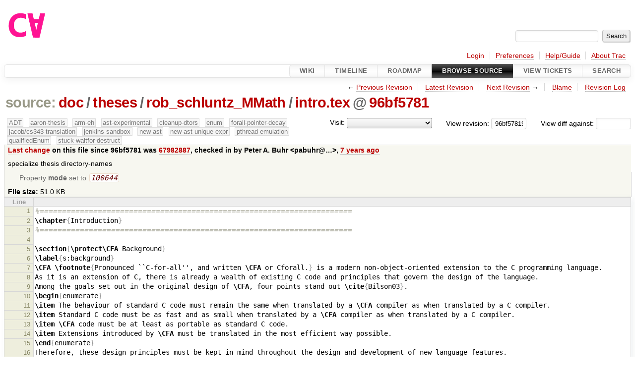

--- FILE ---
content_type: text/html;charset=utf-8
request_url: https://cforall.uwaterloo.ca/trac/browser/doc/theses/rob_schluntz_MMath/intro.tex?rev=96bf57819091cf55507c0c41a52f5435fa5e2541&desc=1
body_size: 33067
content:


<!DOCTYPE html>
<html lang="en-US">   <head>
    <!-- # block head (placeholder in theme.html) -->
        <!-- # block head (content inherited from layout.html) -->
    <title>
intro.tex in doc/theses/rob_schluntz_MMath          – Cforall

    </title>

    <meta http-equiv="Content-Type" content="text/html; charset=UTF-8" />
    <meta http-equiv="X-UA-Compatible" content="IE=edge" />
    <!--[if IE]><script>
        if (/^#__msie303:/.test(window.location.hash))
        window.location.replace(window.location.hash.replace(/^#__msie303:/, '#'));
        </script><![endif]-->

    <link rel="start"  href="/trac/wiki" />
    <link rel="search"  href="/trac/search" />
    <link rel="help"  href="/trac/wiki/TracGuide" />
    <link rel="stylesheet"  href="/trac/chrome/common/css/trac.css" type="text/css" />
    <link rel="stylesheet"  href="/trac/chrome/common/css/code.css" type="text/css" />
    <link rel="stylesheet"  href="/trac/pygments/trac.css" type="text/css" />
    <link rel="stylesheet"  href="/trac/chrome/common/css/browser.css" type="text/css" />
    <link rel="icon"  href="/trac/chrome/common/trac.ico" type="image/x-icon" />
    <link rel="alternate"  href="/trac/browser/doc/theses/rob_schluntz_MMath/intro.tex?format=txt&amp;rev=96bf57819091cf55507c0c41a52f5435fa5e2541" title="Plain Text" type="text/plain" />
    <link rel="alternate"  href="/trac/export/96bf57819091cf55507c0c41a52f5435fa5e2541/doc/theses/rob_schluntz_MMath/intro.tex" title="Original Format" type="text/x-tex; charset=utf-8" />
    <link rel="prev"  href="/trac/browser/doc/theses/rob_schluntz_MMath/intro.tex?rev=bedb40e8bb071348ef1a3fb3ce5c3f1fa8c1d173" title="Revision bedb40e" />
    <link rel="up"  href="/trac/browser/doc/theses/rob_schluntz_MMath/intro.tex" />
    <link rel="next"  href="/trac/browser/doc/theses/rob_schluntz_MMath/intro.tex?rev=031a88a9185c8893c2e6d735d2cd99e596118b4e" title="Revision 031a88a9" />
    <noscript>
      <style>
        .trac-noscript { display: none !important }
      </style>     </noscript>
    <link type="application/opensearchdescription+xml" rel="search"
          href="/trac/search/opensearch"
          title="Search Cforall"/>
    <script src="/trac/chrome/common/js/jquery.js"></script>
    <script src="/trac/chrome/common/js/babel.js"></script>
    <script src="/trac/chrome/common/js/trac.js"></script>
    <script src="/trac/chrome/common/js/search.js"></script>
    <script src="/trac/chrome/common/js/folding.js"></script>
    <script>
      jQuery(function($) {
        $(".trac-autofocus").focus();
        $(".trac-target-new").attr("target", "_blank");
        if ($.ui) { /* is jquery-ui added? */
          $(".trac-datepicker:not([readonly])")
            .prop("autocomplete", "off").datepicker();
          // Input current date when today is pressed.
          var _goToToday = $.datepicker._gotoToday;
          $.datepicker._gotoToday = function(id) {
            _goToToday.call(this, id);
            this._selectDate(id)
          };
          $(".trac-datetimepicker:not([readonly])")
            .prop("autocomplete", "off").datetimepicker();
        }
        $(".trac-disable").disableSubmit(".trac-disable-determinant");
        setTimeout(function() { $(".trac-scroll").scrollToTop() }, 1);
        $(".trac-disable-on-submit").disableOnSubmit();
      });
    </script>
    <!--   # include 'site_head.html' (layout.html) -->
    <!--   end of site_head.html -->
    <!-- # endblock head (content inherited from layout.html) -->


    <script>
      jQuery(function($) {
        $(".trac-toggledeleted").show().click(function() {
                  $(this).siblings().find(".trac-deleted").toggle();
                  return false;
        }).click();
        $("#jumploc input").hide();
        $("#jumploc select").change(function () {
          this.parentNode.parentNode.submit();
        });

          $('#preview table.code').enableCollapsibleColumns(
             $('#preview table.code thead th.content'));
      });
    </script>
    <!-- # endblock head (placeholder in theme.html) -->
  </head> 
  <body>
    <!-- # block body (content inherited from theme.html) -->
    <!--   # include 'site_header.html' (theme.html) -->
    <!--   end of site_header.html -->

    <div id="banner">
      <div id="header">
        <a id="logo"
           href="/">
          <img  alt="Cforall" src="/trac/chrome/site/logo.svg" /></a>


      </div>
      <form id="search" action="/trac/search" method="get">
        <div>
          <label for="proj-search">Search:</label>
          <input type="text" id="proj-search" name="q" size="18"
                  value="" />
          <input type="submit" value="Search" />
        </div>
      </form>
          <div id="metanav" class="nav">
      <ul><li  class="first"><a href="/trac/login">Login</a></li><li ><a href="/trac/prefs">Preferences</a></li><li ><a href="/trac/wiki/TracGuide">Help/Guide</a></li><li  class="last"><a href="/trac/about">About Trac</a></li></ul>
    </div>

    </div>
        <div id="mainnav" class="nav">
      <ul><li  class="first"><a href="/trac/wiki">Wiki</a></li><li ><a href="/trac/timeline">Timeline</a></li><li ><a href="/trac/roadmap">Roadmap</a></li><li  class="active"><a href="/trac/browser">Browse Source</a></li><li ><a href="/trac/report">View Tickets</a></li><li  class="last"><a href="/trac/search">Search</a></li></ul>
    </div>


    <div id="main"
         >
      <div id="ctxtnav" class="nav">
        <h2>Context Navigation</h2>
        <ul>
          <li  class="first"><span>&larr; <a class="prev" href="/trac/browser/doc/theses/rob_schluntz_MMath/intro.tex?rev=bedb40e8bb071348ef1a3fb3ce5c3f1fa8c1d173" title="Revision bedb40e">Previous Revision</a></span></li>
          <li ><a href="/trac/browser/doc/theses/rob_schluntz_MMath/intro.tex">Latest Revision</a></li>
          <li ><span><a class="next" href="/trac/browser/doc/theses/rob_schluntz_MMath/intro.tex?rev=031a88a9185c8893c2e6d735d2cd99e596118b4e" title="Revision 031a88a9">Next Revision</a> &rarr;</span></li>
          <li ><a href="/trac/browser/doc/theses/rob_schluntz_MMath/intro.tex?annotate=blame&amp;rev=96bf57819091cf55507c0c41a52f5435fa5e2541" title="Annotate each line with the last changed revision (this can be time consuming...)">Blame</a></li>
          <li  class="last"><a href="/trac/log/doc/theses/rob_schluntz_MMath/intro.tex?rev=96bf57819091cf55507c0c41a52f5435fa5e2541">Revision Log</a></li>
        </ul>
        <hr />
      </div>

      

      

      <!-- # block content (placeholder in theme.html) -->
    <div id="content" class="browser">

      <h1>


<a class="pathentry first" href="/trac/browser?desc=True&amp;order=name&amp;rev=96bf57819091cf55507c0c41a52f5435fa5e2541"
   title="Go to repository root">source:</a>
<a class="pathentry" href="/trac/browser/doc?desc=True&amp;order=name&amp;rev=96bf57819091cf55507c0c41a52f5435fa5e2541"
   title="View doc">doc</a><span class="pathentry sep">/</span><a class="pathentry" href="/trac/browser/doc/theses?desc=True&amp;order=name&amp;rev=96bf57819091cf55507c0c41a52f5435fa5e2541"
   title="View theses">theses</a><span class="pathentry sep">/</span><a class="pathentry" href="/trac/browser/doc/theses/rob_schluntz_MMath?desc=True&amp;order=name&amp;rev=96bf57819091cf55507c0c41a52f5435fa5e2541"
   title="View rob_schluntz_MMath">rob_schluntz_MMath</a><span class="pathentry sep">/</span><a class="pathentry" href="/trac/browser/doc/theses/rob_schluntz_MMath/intro.tex?desc=True&amp;order=name&amp;rev=96bf57819091cf55507c0c41a52f5435fa5e2541"
   title="View intro.tex">intro.tex</a><span class="pathentry sep">@</span>
<a class="pathentry" href="/trac/changeset/96bf57819091cf55507c0c41a52f5435fa5e2541/"
   title="View changeset 96bf5781">96bf5781</a>
<br style="clear: both" />
      </h1>

      <div id="diffrev">
        <form action="/trac/changeset" method="get">
          <div>
            <label title="Show the diff against a specific revision">
              View diff against:
              <input type="text" name="old" size="6"/>
              <input type="hidden" name="old_path" value="/doc/theses/rob_schluntz_MMath/intro.tex"/>
              <input type="hidden" name="new" value="96bf57819091cf55507c0c41a52f5435fa5e2541"/>
              <input type="hidden" name="new_path" value="/doc/theses/rob_schluntz_MMath/intro.tex"/>
            </label>
          </div>
        </form>
      </div>

      <div id="jumprev">
        <form action="/trac/browser/doc/theses/rob_schluntz_MMath/intro.tex" method="get">
          <div>
            <label for="rev"
                   title="Hint: clear the field to view latest revision">
              View revision:</label>
            <input type="text" id="rev" name="rev" value="96bf57819091cf55507c0c41a52f5435fa5e2541"
                   size="6" />
          </div>
        </form>
      </div>

      <div id="jumploc">
        <form action="/trac/browser/doc/theses/rob_schluntz_MMath/intro.tex" method="get">
          <div class="buttons">
            <label for="preselected">Visit:</label>
            <select id="preselected" name="preselected">
              <option selected="selected"></option>
              <optgroup label="branches">
                <option value="/trac/browser/?rev=ed9bbe85d9324a1290fd0a07a4ec95ac99c5ce31">master</option>
                <option value="/trac/browser/?rev=fa2c005cdb7210e3aaf9b1170f05fbc75444ece7">ADT</option>
                <option value="/trac/browser/?rev=f845e8037246bd5e7cd820b02574b6b12a8fa7c0">aaron-thesis</option>
                <option value="/trac/browser/?rev=e8261bb2d5672221f593ba7abb77aa70dd80c822">arm-eh</option>
                <option value="/trac/browser/?rev=62d62db217dc9f917346863faa9d03148d98844f">ast-experimental</option>
                <option value="/trac/browser/?rev=ebc0a8508f37013cbbf949f24358bf6b448d429e">cleanup-dtors</option>
                <option value="/trac/browser/?rev=9f70ab57e9b76f554f66f776331f1a9a40295901">ctor</option>
                <option value="/trac/browser/?rev=1cc4390a9eac2ad86029fdf9cdced2a90cceb75b">deferred_resn</option>
                <option value="/trac/browser/?rev=51a455ce8fcd3dc3440ebf6277727b4f997b7eb1">demangler</option>
                <option value="/trac/browser/?rev=365c8dcbd76a5d6cafc342a140f686a573523fea">enum</option>
                <option value="/trac/browser/?rev=a55649200b5601ebf0ca0b430984b9546e7bed94">forall-pointer-decay</option>
                <option value="/trac/browser/?rev=f80e0218b8bdbe9f5f85bfa8c85ed2fc2c7645ce">gc_noraii</option>
                <option value="/trac/browser/?rev=a3cadfcf7de2a83c2d884dd711e7f82979272284">jacob/cs343-translation</option>
                <option value="/trac/browser/?rev=b5bb4442cf6a35d1075c59910d610592e5d09ca8">jenkins-sandbox</option>
                <option value="/trac/browser/?rev=f4903dfec6bc8667dce33d9e72aacb09998f2836">memory</option>
                <option value="/trac/browser/?rev=13d33a758fd4097ca7b39a0687501ef7853332a1">new-ast</option>
                <option value="/trac/browser/?rev=f95634ee1f70e0dd4ea661aa832925cf8415519a">new-ast-unique-expr</option>
                <option value="/trac/browser/?rev=6fa409e60944afeeef4d43966ffffde577a879ef">new-env</option>
                <option value="/trac/browser/?rev=2f42718dd1dafad85f808eaefd91c3a4c1871b20">no_list</option>
                <option value="/trac/browser/?rev=114bde658eed1edf31cde78bd21584a1ced7df2e">persistent-indexer</option>
                <option value="/trac/browser/?rev=9cd5bd2665deba4718673a3686869490de73341e">pthread-emulation</option>
                <option value="/trac/browser/?rev=12df6fe35a1d7d73a64293320db6c3a0b195af33">qualifiedEnum</option>
                <option value="/trac/browser/?rev=4edf753a2b41b8818de95cba5f6d26e38456ef5c">resolv-new</option>
                <option value="/trac/browser/?rev=9ea58cac814e1fbdbd5b756e5e904af42a770b68">string</option>
                <option value="/trac/browser/?rev=9860f539f3c6742ce775fae0f33fddde136dd27d">stuck-waitfor-destruct</option>
                <option value="/trac/browser/?rev=28f3a190cabb48116467ce6e1ebc74a38dac95b7">with_gc</option>
              </optgroup>
              <optgroup label="tags">
                <option value="/trac/browser/?rev=old-io">old-io</option>
                <option value="/trac/browser/?rev=old-sched">old-sched</option>
              </optgroup>
            </select>
            <input type="submit" value="Go!"
                   title="Jump to the chosen preselected path" />
          </div>
        </form>
      </div>
      <div class="trac-tags">
        <span  class="branch"
              title="Branch">ADT</span>
        <span  class="branch"
              title="Branch">aaron-thesis</span>
        <span  class="branch"
              title="Branch">arm-eh</span>
        <span  class="branch"
              title="Branch">ast-experimental</span>
        <span  class="branch"
              title="Branch">cleanup-dtors</span>
        <span  class="branch"
              title="Branch">enum</span>
        <span  class="branch"
              title="Branch">forall-pointer-decay</span>
        <span  class="branch"
              title="Branch">jacob/cs343-translation</span>
        <span  class="branch"
              title="Branch">jenkins-sandbox</span>
        <span  class="branch"
              title="Branch">new-ast</span>
        <span  class="branch"
              title="Branch">new-ast-unique-expr</span>
        <span  class="branch"
              title="Branch">pthread-emulation</span>
        <span  class="branch"
              title="Branch">qualifiedEnum</span>
        <span  class="branch"
              title="Branch">stuck-waitfor-destruct</span>
      </div>
      <table id="info">
        <tr>
          <th>
            <a href="/trac/changeset/67982887d6d6ffea6e1c510c7ded3be0a1acea1f/doc/theses/rob_schluntz_MMath/intro.tex"
               title="View differences">Last change</a>
 on this file since 96bf5781 was             <a href="/trac/changeset/67982887d6d6ffea6e1c510c7ded3be0a1acea1f/"
               title="View changeset 67982887">67982887</a>, checked in by <span class="trac-author">Peter A. Buhr &lt;pabuhr@…&gt;</span>, <a class="timeline" href="/trac/timeline?from=2018-09-10T23%3A15%3A29-04%3A00&amp;precision=second" title="See timeline at Sep 10, 2018, 11:15:29 PM">7 years ago</a>          </th>
        </tr>
        <tr>
          <td class="message searchable">
            <p>
specialize thesis directory-names<br />
</p>

          </td>
        </tr>
        <tr>
          <td colspan="2">
            <ul class="props">
              <li>
Property                 <strong>mode</strong>
 set to                 <em><code>100644</code></em>
              </li>
            </ul>
          </td>
        </tr>
        <tr>
          <td colspan="2">
            <strong>File size:</strong>
            <span title="52249 bytes">51.0 KB</span>
          </td>
        </tr>
      </table>
      <div id="preview" class="searchable">

<table class="code"><thead><tr><th class="lineno" title="Line numbers">Line</th><th class="content"> </th></tr></thead><tbody><tr><th id="L1"><a href="#L1">1</a></th><td><span class="c">%======================================================================</span>
</td></tr><tr><th id="L2"><a href="#L2">2</a></th><td><span class="k">\chapter</span><span class="nb">{</span>Introduction<span class="nb">}</span>
</td></tr><tr><th id="L3"><a href="#L3">3</a></th><td><span class="c">%======================================================================</span>
</td></tr><tr><th id="L4"><a href="#L4">4</a></th><td>
</td></tr><tr><th id="L5"><a href="#L5">5</a></th><td><span class="k">\section</span><span class="nb">{</span><span class="k">\protect\CFA</span> Background<span class="nb">}</span>
</td></tr><tr><th id="L6"><a href="#L6">6</a></th><td><span class="k">\label</span><span class="nb">{</span>s:background<span class="nb">}</span>
</td></tr><tr><th id="L7"><a href="#L7">7</a></th><td><span class="k">\CFA</span> <span class="k">\footnote</span><span class="nb">{</span>Pronounced ``C-for-all&#39;&#39;, and written <span class="k">\CFA</span> or Cforall.<span class="nb">}</span> is a modern non-object-oriented extension to the C programming language.
</td></tr><tr><th id="L8"><a href="#L8">8</a></th><td>As it is an extension of C, there is already a wealth of existing C code and principles that govern the design of the language.
</td></tr><tr><th id="L9"><a href="#L9">9</a></th><td>Among the goals set out in the original design of <span class="k">\CFA</span>, four points stand out <span class="k">\cite</span><span class="nb">{</span>Bilson03<span class="nb">}</span>.
</td></tr><tr><th id="L10"><a href="#L10">10</a></th><td><span class="k">\begin</span><span class="nb">{</span>enumerate<span class="nb">}</span>
</td></tr><tr><th id="L11"><a href="#L11">11</a></th><td><span class="k">\item</span> The behaviour of standard C code must remain the same when translated by a <span class="k">\CFA</span> compiler as when translated by a C compiler.
</td></tr><tr><th id="L12"><a href="#L12">12</a></th><td><span class="k">\item</span> Standard C code must be as fast and as small when translated by a <span class="k">\CFA</span> compiler as when translated by a C compiler.
</td></tr><tr><th id="L13"><a href="#L13">13</a></th><td><span class="k">\item</span> <span class="k">\CFA</span> code must be at least as portable as standard C code.
</td></tr><tr><th id="L14"><a href="#L14">14</a></th><td><span class="k">\item</span> Extensions introduced by <span class="k">\CFA</span> must be translated in the most efficient way possible.
</td></tr><tr><th id="L15"><a href="#L15">15</a></th><td><span class="k">\end</span><span class="nb">{</span>enumerate<span class="nb">}</span>
</td></tr><tr><th id="L16"><a href="#L16">16</a></th><td>Therefore, these design principles must be kept in mind throughout the design and development of new language features.
</td></tr><tr><th id="L17"><a href="#L17">17</a></th><td>In order to appeal to existing C programmers, great care must be taken to ensure that new features naturally feel like C.
</td></tr><tr><th id="L18"><a href="#L18">18</a></th><td>These goals ensure existing C code-bases can be converted to <span class="k">\CFA</span> incrementally with minimal effort, and C programmers can productively generate <span class="k">\CFA</span> code without training beyond the features being used.
</td></tr><tr><th id="L19"><a href="#L19">19</a></th><td>Unfortunately, <span class="k">\CC</span> is actively diverging from C, so incremental additions require significant effort and training, coupled with multiple legacy design-choices that cannot be updated.
</td></tr><tr><th id="L20"><a href="#L20">20</a></th><td>
</td></tr><tr><th id="L21"><a href="#L21">21</a></th><td>The current implementation of <span class="k">\CFA</span> is a source-to-source translator from <span class="k">\CFA</span> to GNU C <span class="k">\cite</span><span class="nb">{</span>GCCExtensions<span class="nb">}</span>.
</td></tr><tr><th id="L22"><a href="#L22">22</a></th><td>
</td></tr><tr><th id="L23"><a href="#L23">23</a></th><td>The remainder of this section describes some of the important features that currently exist in <span class="k">\CFA</span>, to give the reader the necessary context in which the new features presented in this thesis must dovetail.
</td></tr><tr><th id="L24"><a href="#L24">24</a></th><td>
</td></tr><tr><th id="L25"><a href="#L25">25</a></th><td><span class="k">\subsection</span><span class="nb">{</span>C Background<span class="nb">}</span>
</td></tr><tr><th id="L26"><a href="#L26">26</a></th><td><span class="k">\label</span><span class="nb">{</span>sub:c<span class="nb">_</span>background<span class="nb">}</span>
</td></tr><tr><th id="L27"><a href="#L27">27</a></th><td>In the context of this work, the term <span class="k">\emph</span><span class="nb">{</span>object<span class="nb">}</span> refers to a region of data storage in the execution environment, the contents of which can represent values <span class="k">\cite</span><span class="na">[p.~6]</span><span class="nb">{</span>C11<span class="nb">}</span>.
</td></tr><tr><th id="L28"><a href="#L28">28</a></th><td>
</td></tr><tr><th id="L29"><a href="#L29">29</a></th><td>One of the lesser-known features of standard C is <span class="k">\emph</span><span class="nb">{</span>designations<span class="nb">}</span>.
</td></tr><tr><th id="L30"><a href="#L30">30</a></th><td>Designations are similar to named parameters in languages such as Python and Scala, except that they only apply to aggregate initializers.
</td></tr><tr><th id="L31"><a href="#L31">31</a></th><td>Note that in <span class="k">\CFA</span>, designations use a colon separator, rather than an equals sign as in C, because this syntax is one of the few places that conflicts with the new language features.
</td></tr><tr><th id="L32"><a href="#L32">32</a></th><td><span class="k">\begin</span><span class="nb">{</span>cfacode<span class="nb">}</span>
</td></tr><tr><th id="L33"><a href="#L33">33</a></th><td>struct A <span class="nb">{</span>
</td></tr><tr><th id="L34"><a href="#L34">34</a></th><td>  int w, x, y, z;
</td></tr><tr><th id="L35"><a href="#L35">35</a></th><td><span class="nb">}</span>;
</td></tr><tr><th id="L36"><a href="#L36">36</a></th><td>A a0 = <span class="nb">{</span> .x:4 .z:1, .x:8 <span class="nb">}</span>;
</td></tr><tr><th id="L37"><a href="#L37">37</a></th><td>A a1 = <span class="nb">{</span> 1, .y:7, 6 <span class="nb">}</span>;
</td></tr><tr><th id="L38"><a href="#L38">38</a></th><td>A a2[4] = <span class="nb">{</span> [2]:a0, [0]:a1, <span class="nb">{</span> .z:3 <span class="nb">}</span> <span class="nb">}</span>;
</td></tr><tr><th id="L39"><a href="#L39">39</a></th><td>// equivalent to
</td></tr><tr><th id="L40"><a href="#L40">40</a></th><td>// A a0 = <span class="nb">{</span> 0, 8, 0, 1 <span class="nb">}</span>;
</td></tr><tr><th id="L41"><a href="#L41">41</a></th><td>// A a1 = <span class="nb">{</span> 1, 0, 7, 6 <span class="nb">}</span>;
</td></tr><tr><th id="L42"><a href="#L42">42</a></th><td>// A a2[4] = <span class="nb">{</span> a1, <span class="nb">{</span> 0, 0, 0, 3 <span class="nb">}</span>, a0, <span class="nb">{</span> 0, 0, 0, 0 <span class="nb">}</span> <span class="nb">}</span>;
</td></tr><tr><th id="L43"><a href="#L43">43</a></th><td><span class="k">\end</span><span class="nb">{</span>cfacode<span class="nb">}</span>
</td></tr><tr><th id="L44"><a href="#L44">44</a></th><td>Designations allow specifying the field to initialize by name, rather than by position.
</td></tr><tr><th id="L45"><a href="#L45">45</a></th><td>Any field not explicitly initialized is initialized as if it had static storage duration <span class="k">\cite</span><span class="na">[p.~141]</span><span class="nb">{</span>C11<span class="nb">}</span>.
</td></tr><tr><th id="L46"><a href="#L46">46</a></th><td>A designator specifies the current object for initialization, and as such any undesignated sub-objects pick up where the last initialization left off.
</td></tr><tr><th id="L47"><a href="#L47">47</a></th><td>For example, in the initialization of @a1@, the initializer of @y@ is @7@, and the unnamed initializer @6@ initializes the next sub-object, @z@.
</td></tr><tr><th id="L48"><a href="#L48">48</a></th><td>Later initializers override earlier initializers, so a sub-object for which there is more than one initializer is only initialized by its last initializer.
</td></tr><tr><th id="L49"><a href="#L49">49</a></th><td>These semantics can be seen in the initialization of @a0@, where @x@ is designated twice, and thus initialized to @8@.
</td></tr><tr><th id="L50"><a href="#L50">50</a></th><td>
</td></tr><tr><th id="L51"><a href="#L51">51</a></th><td>C also provides <span class="k">\emph</span><span class="nb">{</span>compound literal<span class="nb">}</span> expressions, which provide a first-class mechanism for creating unnamed objects.
</td></tr><tr><th id="L52"><a href="#L52">52</a></th><td><span class="k">\begin</span><span class="nb">{</span>cfacode<span class="nb">}</span>
</td></tr><tr><th id="L53"><a href="#L53">53</a></th><td>struct A <span class="nb">{</span> int x, y; <span class="nb">}</span>;
</td></tr><tr><th id="L54"><a href="#L54">54</a></th><td>int f(A, int);
</td></tr><tr><th id="L55"><a href="#L55">55</a></th><td>int g(int *);
</td></tr><tr><th id="L56"><a href="#L56">56</a></th><td>
</td></tr><tr><th id="L57"><a href="#L57">57</a></th><td>f((A)<span class="nb">{</span> 3, 4 <span class="nb">}</span>, (int)<span class="nb">{</span> 5 <span class="nb">}</span> = 10);
</td></tr><tr><th id="L58"><a href="#L58">58</a></th><td>g((int[])<span class="nb">{</span> 1, 2, 3 <span class="nb">}</span>);
</td></tr><tr><th id="L59"><a href="#L59">59</a></th><td>g(<span class="nb">&amp;</span>(int)<span class="nb">{</span> 0 <span class="nb">}</span>);
</td></tr><tr><th id="L60"><a href="#L60">60</a></th><td><span class="k">\end</span><span class="nb">{</span>cfacode<span class="nb">}</span>
</td></tr><tr><th id="L61"><a href="#L61">61</a></th><td>Compound literals create an unnamed object, and result in an lvalue, so it is legal to assign a value into a compound literal or to take its address <span class="k">\cite</span><span class="na">[p.~86]</span><span class="nb">{</span>C11<span class="nb">}</span>.
</td></tr><tr><th id="L62"><a href="#L62">62</a></th><td>Syntactically, compound literals look like a cast operator followed by a brace-enclosed initializer, but semantically are different from a C cast, which only applies basic conversions and coercions and is never an lvalue.
</td></tr><tr><th id="L63"><a href="#L63">63</a></th><td>
</td></tr><tr><th id="L64"><a href="#L64">64</a></th><td>The <span class="k">\CFA</span> translator makes use of several GNU C extensions, including <span class="k">\emph</span><span class="nb">{</span>nested functions<span class="nb">}</span> and <span class="k">\emph</span><span class="nb">{</span>attributes<span class="nb">}</span>.
</td></tr><tr><th id="L65"><a href="#L65">65</a></th><td>Nested functions make it possible to access data that is lexically in scope in the nested function&#39;s body.
</td></tr><tr><th id="L66"><a href="#L66">66</a></th><td><span class="k">\begin</span><span class="nb">{</span>cfacode<span class="nb">}</span>
</td></tr><tr><th id="L67"><a href="#L67">67</a></th><td>int f() <span class="nb">{</span>
</td></tr><tr><th id="L68"><a href="#L68">68</a></th><td>  int x = 0;
</td></tr><tr><th id="L69"><a href="#L69">69</a></th><td>  void g() <span class="nb">{</span>
</td></tr><tr><th id="L70"><a href="#L70">70</a></th><td>    x++;
</td></tr><tr><th id="L71"><a href="#L71">71</a></th><td>  <span class="nb">}</span>
</td></tr><tr><th id="L72"><a href="#L72">72</a></th><td>  g();  // changes x
</td></tr><tr><th id="L73"><a href="#L73">73</a></th><td><span class="nb">}</span>
</td></tr><tr><th id="L74"><a href="#L74">74</a></th><td><span class="k">\end</span><span class="nb">{</span>cfacode<span class="nb">}</span>
</td></tr><tr><th id="L75"><a href="#L75">75</a></th><td>Nested functions come with the usual C caveat that they should not leak into the containing environment, since they are only valid as long as the containing function&#39;s stack frame is active.
</td></tr><tr><th id="L76"><a href="#L76">76</a></th><td>
</td></tr><tr><th id="L77"><a href="#L77">77</a></th><td>Attributes make it possible to inform the compiler of certain properties of the code.
</td></tr><tr><th id="L78"><a href="#L78">78</a></th><td>For example, a function can be marked as deprecated, so that legacy APIs can be identified and slowly removed, or as <span class="k">\emph</span><span class="nb">{</span>hot<span class="nb">}</span>, so that the compiler knows the function is called frequently and should be aggresively optimized.
</td></tr><tr><th id="L79"><a href="#L79">79</a></th><td><span class="k">\begin</span><span class="nb">{</span>cfacode<span class="nb">}</span>
</td></tr><tr><th id="L80"><a href="#L80">80</a></th><td><span class="nb">__</span>attribute<span class="nb">__</span>((deprecated(&quot;foo is deprecated, use bar instead&quot;)))
</td></tr><tr><th id="L81"><a href="#L81">81</a></th><td>void foo();
</td></tr><tr><th id="L82"><a href="#L82">82</a></th><td><span class="nb">__</span>attribute<span class="nb">__</span>((hot)) void bar(); // heavily optimized
</td></tr><tr><th id="L83"><a href="#L83">83</a></th><td>
</td></tr><tr><th id="L84"><a href="#L84">84</a></th><td>foo();  // warning
</td></tr><tr><th id="L85"><a href="#L85">85</a></th><td>bar();
</td></tr><tr><th id="L86"><a href="#L86">86</a></th><td><span class="k">\end</span><span class="nb">{</span>cfacode<span class="nb">}</span>
</td></tr><tr><th id="L87"><a href="#L87">87</a></th><td>
</td></tr><tr><th id="L88"><a href="#L88">88</a></th><td><span class="k">\subsection</span><span class="nb">{</span>Overloading<span class="nb">}</span>
</td></tr><tr><th id="L89"><a href="#L89">89</a></th><td><span class="k">\label</span><span class="nb">{</span>sub:overloading<span class="nb">}</span>
</td></tr><tr><th id="L90"><a href="#L90">90</a></th><td>Overloading is the ability to specify multiple entities with the same name.
</td></tr><tr><th id="L91"><a href="#L91">91</a></th><td>The most common form of overloading is function overloading, wherein multiple functions can be defined with the same name, but with different signatures.
</td></tr><tr><th id="L92"><a href="#L92">92</a></th><td>C provides a small amount of built-in overloading, <span class="k">\eg</span> + is overloaded for the basic types.
</td></tr><tr><th id="L93"><a href="#L93">93</a></th><td>Like in <span class="k">\CC</span>, <span class="k">\CFA</span> allows user-defined overloading based both on the number of parameters and on the types of parameters.
</td></tr><tr><th id="L94"><a href="#L94">94</a></th><td><span class="k">\begin</span><span class="nb">{</span>cfacode<span class="nb">}</span>
</td></tr><tr><th id="L95"><a href="#L95">95</a></th><td>void f(void);  // (1)
</td></tr><tr><th id="L96"><a href="#L96">96</a></th><td>void f(int);   // (2)
</td></tr><tr><th id="L97"><a href="#L97">97</a></th><td>void f(char);  // (3)
</td></tr><tr><th id="L98"><a href="#L98">98</a></th><td>
</td></tr><tr><th id="L99"><a href="#L99">99</a></th><td>f(&#39;A&#39;);        // selects (3)
</td></tr><tr><th id="L100"><a href="#L100">100</a></th><td><span class="k">\end</span><span class="nb">{</span>cfacode<span class="nb">}</span>
</td></tr><tr><th id="L101"><a href="#L101">101</a></th><td>In this case, there are three @f@ procedures, where @f@ takes either 0 or 1 arguments, and if an argument is provided then it may be of type @int@ or of type @char@.
</td></tr><tr><th id="L102"><a href="#L102">102</a></th><td>Exactly which procedure is executed depends on the number and types of arguments passed.
</td></tr><tr><th id="L103"><a href="#L103">103</a></th><td>If there is no exact match available, <span class="k">\CFA</span> attempts to find a suitable match by examining the C built-in conversion heuristics.
</td></tr><tr><th id="L104"><a href="#L104">104</a></th><td>The <span class="k">\CFA</span> expression resolution algorithm uses a cost function to determine the interpretation that uses the fewest conversions and polymorphic type bindings.
</td></tr><tr><th id="L105"><a href="#L105">105</a></th><td><span class="k">\begin</span><span class="nb">{</span>cfacode<span class="nb">}</span>
</td></tr><tr><th id="L106"><a href="#L106">106</a></th><td>void g(long long);
</td></tr><tr><th id="L107"><a href="#L107">107</a></th><td>
</td></tr><tr><th id="L108"><a href="#L108">108</a></th><td>g(12345);
</td></tr><tr><th id="L109"><a href="#L109">109</a></th><td><span class="k">\end</span><span class="nb">{</span>cfacode<span class="nb">}</span>
</td></tr><tr><th id="L110"><a href="#L110">110</a></th><td>In the above example, there is only one instance of @g@, which expects a single parameter of type @long long@.
</td></tr><tr><th id="L111"><a href="#L111">111</a></th><td>Here, the argument provided has type @int@, but since all possible values of type @int@ can be represented by a value of type @long long@, there is a safe conversion from @int@ to @long long@, and so <span class="k">\CFA</span> calls the provided @g@ routine.
</td></tr><tr><th id="L112"><a href="#L112">112</a></th><td>
</td></tr><tr><th id="L113"><a href="#L113">113</a></th><td>Overloading solves the problem present in C where there can only be one function with a given name, requiring multiple names for functions that perform the same operation but take in different types.
</td></tr><tr><th id="L114"><a href="#L114">114</a></th><td>This can be seen in the example of the absolute value functions C:
</td></tr><tr><th id="L115"><a href="#L115">115</a></th><td><span class="k">\begin</span><span class="nb">{</span>cfacode<span class="nb">}</span>
</td></tr><tr><th id="L116"><a href="#L116">116</a></th><td>// stdlib.h
</td></tr><tr><th id="L117"><a href="#L117">117</a></th><td>int abs(int);
</td></tr><tr><th id="L118"><a href="#L118">118</a></th><td>long int labs(long int);
</td></tr><tr><th id="L119"><a href="#L119">119</a></th><td>long long int llabs(long long int);
</td></tr><tr><th id="L120"><a href="#L120">120</a></th><td><span class="k">\end</span><span class="nb">{</span>cfacode<span class="nb">}</span>
</td></tr><tr><th id="L121"><a href="#L121">121</a></th><td>In <span class="k">\CFA</span>, the functions @labs@ and @llabs@ are replaced by appropriate overloads of @abs@.
</td></tr><tr><th id="L122"><a href="#L122">122</a></th><td>
</td></tr><tr><th id="L123"><a href="#L123">123</a></th><td>In addition to this form of overloading, <span class="k">\CFA</span> also allows overloading based on the number and types of <span class="k">\emph</span><span class="nb">{</span>return<span class="nb">}</span> values.
</td></tr><tr><th id="L124"><a href="#L124">124</a></th><td>This extension is a feature that is not available in <span class="k">\CC</span>, but is available in other programming languages such as Ada <span class="k">\cite</span><span class="nb">{</span>Ada95<span class="nb">}</span>.
</td></tr><tr><th id="L125"><a href="#L125">125</a></th><td><span class="k">\begin</span><span class="nb">{</span>cfacode<span class="nb">}</span>
</td></tr><tr><th id="L126"><a href="#L126">126</a></th><td>int g();         // (1)
</td></tr><tr><th id="L127"><a href="#L127">127</a></th><td>double g();      // (2)
</td></tr><tr><th id="L128"><a href="#L128">128</a></th><td>
</td></tr><tr><th id="L129"><a href="#L129">129</a></th><td>int x = g();     // selects (1)
</td></tr><tr><th id="L130"><a href="#L130">130</a></th><td><span class="k">\end</span><span class="nb">{</span>cfacode<span class="nb">}</span>
</td></tr><tr><th id="L131"><a href="#L131">131</a></th><td>Here, the only difference between the signatures of the different versions of @g@ is in the return values.
</td></tr><tr><th id="L132"><a href="#L132">132</a></th><td>The result context is used to select an appropriate routine definition.
</td></tr><tr><th id="L133"><a href="#L133">133</a></th><td>In this case, the result of @g@ is assigned into a variable of type @int@, so <span class="k">\CFA</span> prefers the routine that returns a single @int@, because it is an exact match.
</td></tr><tr><th id="L134"><a href="#L134">134</a></th><td>
</td></tr><tr><th id="L135"><a href="#L135">135</a></th><td>Return-type overloading solves similar problems to parameter-list overloading, in that multiple functions that perform similar operations can have the same, but produce different values.
</td></tr><tr><th id="L136"><a href="#L136">136</a></th><td>One use case for this feature is to provide two versions of the @bsearch@ routine:
</td></tr><tr><th id="L137"><a href="#L137">137</a></th><td><span class="k">\begin</span><span class="nb">{</span>cfacode<span class="nb">}</span>
</td></tr><tr><th id="L138"><a href="#L138">138</a></th><td>forall(otype T | <span class="nb">{</span> int ?&lt;?( T, T ); <span class="nb">}</span>)
</td></tr><tr><th id="L139"><a href="#L139">139</a></th><td>T * bsearch(T key, const T * arr, size<span class="nb">_</span>t dimension) <span class="nb">{</span>
</td></tr><tr><th id="L140"><a href="#L140">140</a></th><td>  int comp(const void * t1, const void * t2) <span class="nb">{</span>
</td></tr><tr><th id="L141"><a href="#L141">141</a></th><td>    return *(T *)t1 &lt; *(T *)t2 ? -1 : *(T *)t2 &lt; *(T *)t1 ? 1 : 0;
</td></tr><tr><th id="L142"><a href="#L142">142</a></th><td>  <span class="nb">}</span>
</td></tr><tr><th id="L143"><a href="#L143">143</a></th><td>  return (T *)bsearch(<span class="nb">&amp;</span>key, arr, dimension, sizeof(T), comp);
</td></tr><tr><th id="L144"><a href="#L144">144</a></th><td><span class="nb">}</span>
</td></tr><tr><th id="L145"><a href="#L145">145</a></th><td>forall(otype T | <span class="nb">{</span> int ?&lt;?( T, T ); <span class="nb">}</span>)
</td></tr><tr><th id="L146"><a href="#L146">146</a></th><td>unsigned int bsearch(T key, const T * arr, size<span class="nb">_</span>t dimension) <span class="nb">{</span>
</td></tr><tr><th id="L147"><a href="#L147">147</a></th><td>  T *result = bsearch(key, arr, dimension);
</td></tr><tr><th id="L148"><a href="#L148">148</a></th><td>  // pointer subtraction includes sizeof(T)
</td></tr><tr><th id="L149"><a href="#L149">149</a></th><td>  return result ? result - arr : dimension;
</td></tr><tr><th id="L150"><a href="#L150">150</a></th><td><span class="nb">}</span>
</td></tr><tr><th id="L151"><a href="#L151">151</a></th><td>double key = 5.0;
</td></tr><tr><th id="L152"><a href="#L152">152</a></th><td>double vals[10] = <span class="nb">{</span> /* 10 floating-point values */ <span class="nb">}</span>;
</td></tr><tr><th id="L153"><a href="#L153">153</a></th><td>
</td></tr><tr><th id="L154"><a href="#L154">154</a></th><td>double * val = bsearch( 5.0, vals, 10 ); // selection based on return type
</td></tr><tr><th id="L155"><a href="#L155">155</a></th><td>int posn = bsearch( 5.0, vals, 10 );
</td></tr><tr><th id="L156"><a href="#L156">156</a></th><td><span class="k">\end</span><span class="nb">{</span>cfacode<span class="nb">}</span>
</td></tr><tr><th id="L157"><a href="#L157">157</a></th><td>The first version provides a thin wrapper around the C @bsearch@ routine, converting untyped @void *@ to the polymorphic type @T *@, allowing the <span class="k">\CFA</span> compiler to catch errors when the type of @key@, @arr@, and the target at the call-site do not agree.
</td></tr><tr><th id="L158"><a href="#L158">158</a></th><td>The second version provides an alternate return of the index in the array of the selected element, rather than its address.
</td></tr><tr><th id="L159"><a href="#L159">159</a></th><td>
</td></tr><tr><th id="L160"><a href="#L160">160</a></th><td>There are times when a function should logically return multiple values.
</td></tr><tr><th id="L161"><a href="#L161">161</a></th><td>Since a function in standard C can only return a single value, a programmer must either take in additional return values by address, or the function&#39;s designer must create a wrapper structure to package multiple return-values.
</td></tr><tr><th id="L162"><a href="#L162">162</a></th><td>For example, the first approach:
</td></tr><tr><th id="L163"><a href="#L163">163</a></th><td><span class="k">\begin</span><span class="nb">{</span>cfacode<span class="nb">}</span>
</td></tr><tr><th id="L164"><a href="#L164">164</a></th><td>int f(int * ret) <span class="nb">{</span>        // returns a value through parameter ret
</td></tr><tr><th id="L165"><a href="#L165">165</a></th><td>  *ret = 37;
</td></tr><tr><th id="L166"><a href="#L166">166</a></th><td>  return 123;
</td></tr><tr><th id="L167"><a href="#L167">167</a></th><td><span class="nb">}</span>
</td></tr><tr><th id="L168"><a href="#L168">168</a></th><td>
</td></tr><tr><th id="L169"><a href="#L169">169</a></th><td>int res1, res2;           // allocate return value
</td></tr><tr><th id="L170"><a href="#L170">170</a></th><td>int res1 = g(<span class="nb">&amp;</span>res2);      // explicitly pass storage
</td></tr><tr><th id="L171"><a href="#L171">171</a></th><td><span class="k">\end</span><span class="nb">{</span>cfacode<span class="nb">}</span>
</td></tr><tr><th id="L172"><a href="#L172">172</a></th><td>is awkward because it requires the caller to explicitly allocate memory for <span class="s">$</span><span class="nb">n</span><span class="s">$</span> result variables, even if they are only temporary values used as a subexpression, or even not used at all.
</td></tr><tr><th id="L173"><a href="#L173">173</a></th><td>The second approach:
</td></tr><tr><th id="L174"><a href="#L174">174</a></th><td><span class="k">\begin</span><span class="nb">{</span>cfacode<span class="nb">}</span>
</td></tr><tr><th id="L175"><a href="#L175">175</a></th><td>struct A <span class="nb">{</span>
</td></tr><tr><th id="L176"><a href="#L176">176</a></th><td>  int x, y;
</td></tr><tr><th id="L177"><a href="#L177">177</a></th><td><span class="nb">}</span>;
</td></tr><tr><th id="L178"><a href="#L178">178</a></th><td>struct A g() <span class="nb">{</span>            // returns values through a structure
</td></tr><tr><th id="L179"><a href="#L179">179</a></th><td>  return (struct A) <span class="nb">{</span> 123, 37 <span class="nb">}</span>;
</td></tr><tr><th id="L180"><a href="#L180">180</a></th><td><span class="nb">}</span>
</td></tr><tr><th id="L181"><a href="#L181">181</a></th><td>struct A res3 = g();
</td></tr><tr><th id="L182"><a href="#L182">182</a></th><td>... res3.x ... res3.y ... // use result values
</td></tr><tr><th id="L183"><a href="#L183">183</a></th><td><span class="k">\end</span><span class="nb">{</span>cfacode<span class="nb">}</span>
</td></tr><tr><th id="L184"><a href="#L184">184</a></th><td>is awkward because the caller has to either learn the field names of the structure or learn the names of helper routines to access the individual return values.
</td></tr><tr><th id="L185"><a href="#L185">185</a></th><td>Both approaches are syntactically unnatural.
</td></tr><tr><th id="L186"><a href="#L186">186</a></th><td>
</td></tr><tr><th id="L187"><a href="#L187">187</a></th><td>In <span class="k">\CFA</span>, it is possible to directly declare a function returning multiple values.
</td></tr><tr><th id="L188"><a href="#L188">188</a></th><td>This extension provides important semantic information to the caller, since return values are only for output.
</td></tr><tr><th id="L189"><a href="#L189">189</a></th><td><span class="k">\begin</span><span class="nb">{</span>cfacode<span class="nb">}</span>
</td></tr><tr><th id="L190"><a href="#L190">190</a></th><td>[int, int] f() <span class="nb">{</span>       // no new type
</td></tr><tr><th id="L191"><a href="#L191">191</a></th><td>  return [123, 37];
</td></tr><tr><th id="L192"><a href="#L192">192</a></th><td><span class="nb">}</span>
</td></tr><tr><th id="L193"><a href="#L193">193</a></th><td><span class="k">\end</span><span class="nb">{</span>cfacode<span class="nb">}</span>
</td></tr><tr><th id="L194"><a href="#L194">194</a></th><td>However, the ability to return multiple values is useless without a syntax for accepting the results from the function.
</td></tr><tr><th id="L195"><a href="#L195">195</a></th><td>
</td></tr><tr><th id="L196"><a href="#L196">196</a></th><td>In standard C, return values are most commonly assigned directly into local variables, or are used as the arguments to another function call.
</td></tr><tr><th id="L197"><a href="#L197">197</a></th><td><span class="k">\CFA</span> allows both of these contexts to accept multiple return values.
</td></tr><tr><th id="L198"><a href="#L198">198</a></th><td><span class="k">\begin</span><span class="nb">{</span>cfacode<span class="nb">}</span>
</td></tr><tr><th id="L199"><a href="#L199">199</a></th><td>int res1, res2;
</td></tr><tr><th id="L200"><a href="#L200">200</a></th><td>[res1, res2] = f();    // assign return values into local variables
</td></tr><tr><th id="L201"><a href="#L201">201</a></th><td>
</td></tr><tr><th id="L202"><a href="#L202">202</a></th><td>void g(int, int);
</td></tr><tr><th id="L203"><a href="#L203">203</a></th><td>g(f());                // pass both return values of f to g
</td></tr><tr><th id="L204"><a href="#L204">204</a></th><td><span class="k">\end</span><span class="nb">{</span>cfacode<span class="nb">}</span>
</td></tr><tr><th id="L205"><a href="#L205">205</a></th><td>As seen in the example, it is possible to assign the results from a return value directly into local variables.
</td></tr><tr><th id="L206"><a href="#L206">206</a></th><td>These local variables can be referenced naturally, without requiring any unpacking as in structured return values.
</td></tr><tr><th id="L207"><a href="#L207">207</a></th><td>Perhaps more interesting is the fact that multiple return values can be passed to multiple parameters seamlessly, as in the call @g(f())@.
</td></tr><tr><th id="L208"><a href="#L208">208</a></th><td>In this call, the return values from @f@ are linked to the parameters of @g@ so that each of the return values is passed directly to the corresponding parameter of @g@, without any explicit storing, unpacking, or additional naming.
</td></tr><tr><th id="L209"><a href="#L209">209</a></th><td>
</td></tr><tr><th id="L210"><a href="#L210">210</a></th><td>An extra quirk introduced by multiple return values is in the resolution of function calls.
</td></tr><tr><th id="L211"><a href="#L211">211</a></th><td><span class="k">\begin</span><span class="nb">{</span>cfacode<span class="nb">}</span>
</td></tr><tr><th id="L212"><a href="#L212">212</a></th><td>int f();            // (1)
</td></tr><tr><th id="L213"><a href="#L213">213</a></th><td>[int, int] f();     // (2)
</td></tr><tr><th id="L214"><a href="#L214">214</a></th><td>
</td></tr><tr><th id="L215"><a href="#L215">215</a></th><td>void g(int, int);
</td></tr><tr><th id="L216"><a href="#L216">216</a></th><td>
</td></tr><tr><th id="L217"><a href="#L217">217</a></th><td>int x, y;
</td></tr><tr><th id="L218"><a href="#L218">218</a></th><td>[x, y] = f();       // selects (2)
</td></tr><tr><th id="L219"><a href="#L219">219</a></th><td>g(f());             // selects (2)
</td></tr><tr><th id="L220"><a href="#L220">220</a></th><td><span class="k">\end</span><span class="nb">{</span>cfacode<span class="nb">}</span>
</td></tr><tr><th id="L221"><a href="#L221">221</a></th><td>In this example, the only possible call to @f@ that can produce the two @int@s required for assigning into the variables @x@ and @y@ is the second option.
</td></tr><tr><th id="L222"><a href="#L222">222</a></th><td>A similar reasoning holds calling the function @g@.
</td></tr><tr><th id="L223"><a href="#L223">223</a></th><td>
</td></tr><tr><th id="L224"><a href="#L224">224</a></th><td>This duality between aggregation and aliasing can be seen in the C standard library in the @div@ and @remquo@ functions, which return the quotient and remainder for a division of integer and floating-point values, respectively.
</td></tr><tr><th id="L225"><a href="#L225">225</a></th><td><span class="k">\begin</span><span class="nb">{</span>cfacode<span class="nb">}</span>
</td></tr><tr><th id="L226"><a href="#L226">226</a></th><td>typedef struct <span class="nb">{</span> int quo, rem; <span class="nb">}</span> div<span class="nb">_</span>t; // from stdlib.h
</td></tr><tr><th id="L227"><a href="#L227">227</a></th><td>div<span class="nb">_</span>t div( int num, int den );
</td></tr><tr><th id="L228"><a href="#L228">228</a></th><td>double remquo( double num, double den, int * quo );
</td></tr><tr><th id="L229"><a href="#L229">229</a></th><td>div<span class="nb">_</span>t qr = div( 13, 5 );            // return quotient/remainder aggregate
</td></tr><tr><th id="L230"><a href="#L230">230</a></th><td>int q;
</td></tr><tr><th id="L231"><a href="#L231">231</a></th><td>double r = remquo( 13.5, 5.2, <span class="nb">&amp;</span>q ); // return remainder, alias quotient
</td></tr><tr><th id="L232"><a href="#L232">232</a></th><td><span class="k">\end</span><span class="nb">{</span>cfacode<span class="nb">}</span>
</td></tr><tr><th id="L233"><a href="#L233">233</a></th><td>@div@ aggregates the quotient/remainder in a structure, while @remquo@ aliases a parameter to an argument.
</td></tr><tr><th id="L234"><a href="#L234">234</a></th><td>Alternatively, a programming language can directly support returning multiple values, <span class="k">\eg</span> in <span class="k">\CFA</span>:
</td></tr><tr><th id="L235"><a href="#L235">235</a></th><td><span class="k">\begin</span><span class="nb">{</span>lstlisting<span class="nb">}</span>
</td></tr><tr><th id="L236"><a href="#L236">236</a></th><td>[int, int] div(int num, int den);               // return two integers
</td></tr><tr><th id="L237"><a href="#L237">237</a></th><td>[double, double] div( double num, double den ); // return two doubles
</td></tr><tr><th id="L238"><a href="#L238">238</a></th><td>int q, r;                     // overloaded variable names
</td></tr><tr><th id="L239"><a href="#L239">239</a></th><td>double q, r;
</td></tr><tr><th id="L240"><a href="#L240">240</a></th><td>[q, r] = div(13, 5);          // select appropriate div and q, r
</td></tr><tr><th id="L241"><a href="#L241">241</a></th><td>[q, r] = div(13.5, 5.2);
</td></tr><tr><th id="L242"><a href="#L242">242</a></th><td><span class="k">\end</span><span class="nb">{</span>lstlisting<span class="nb">}</span>
</td></tr><tr><th id="L243"><a href="#L243">243</a></th><td>
</td></tr><tr><th id="L244"><a href="#L244">244</a></th><td>In <span class="k">\CFA</span>, overloading also applies to operator names, known as <span class="k">\emph</span><span class="nb">{</span>operator overloading<span class="nb">}</span>.
</td></tr><tr><th id="L245"><a href="#L245">245</a></th><td>Similar to function overloading, a single operator is given multiple meanings by defining new versions of the operator with different signatures.
</td></tr><tr><th id="L246"><a href="#L246">246</a></th><td>In <span class="k">\CC</span>, this can be done as follows
</td></tr><tr><th id="L247"><a href="#L247">247</a></th><td><span class="k">\begin</span><span class="nb">{</span>cppcode<span class="nb">}</span>
</td></tr><tr><th id="L248"><a href="#L248">248</a></th><td>struct A <span class="nb">{</span> int i; <span class="nb">}</span>;
</td></tr><tr><th id="L249"><a href="#L249">249</a></th><td>A operator+(A x, A y);
</td></tr><tr><th id="L250"><a href="#L250">250</a></th><td>bool operator&lt;(A x, A y);
</td></tr><tr><th id="L251"><a href="#L251">251</a></th><td><span class="k">\end</span><span class="nb">{</span>cppcode<span class="nb">}</span>
</td></tr><tr><th id="L252"><a href="#L252">252</a></th><td>
</td></tr><tr><th id="L253"><a href="#L253">253</a></th><td>In <span class="k">\CFA</span>, the same example can be written as follows.
</td></tr><tr><th id="L254"><a href="#L254">254</a></th><td><span class="k">\begin</span><span class="nb">{</span>cfacode<span class="nb">}</span>
</td></tr><tr><th id="L255"><a href="#L255">255</a></th><td>struct A <span class="nb">{</span> int i; <span class="nb">}</span>;
</td></tr><tr><th id="L256"><a href="#L256">256</a></th><td>A ?+?(A x, A y);    // &#39;?&#39;s represent operands
</td></tr><tr><th id="L257"><a href="#L257">257</a></th><td>int ?&lt;?(A x, A y);
</td></tr><tr><th id="L258"><a href="#L258">258</a></th><td><span class="k">\end</span><span class="nb">{</span>cfacode<span class="nb">}</span>
</td></tr><tr><th id="L259"><a href="#L259">259</a></th><td>Notably, the only difference is syntax.
</td></tr><tr><th id="L260"><a href="#L260">260</a></th><td>Most of the operators supported by <span class="k">\CC</span> for operator overloading are also supported in <span class="k">\CFA</span>.
</td></tr><tr><th id="L261"><a href="#L261">261</a></th><td>Of notable exception are the logical operators (<span class="k">\eg</span> @||@), the sequence operator (<span class="k">\ie</span> @,@), and the member-access operators (<span class="k">\eg</span> @.@ and <span class="k">\lstinline</span><span class="nb">{</span>-&gt;<span class="nb">}</span>).
</td></tr><tr><th id="L262"><a href="#L262">262</a></th><td>
</td></tr><tr><th id="L263"><a href="#L263">263</a></th><td>Finally, <span class="k">\CFA</span> also permits overloading variable identifiers.
</td></tr><tr><th id="L264"><a href="#L264">264</a></th><td>This feature is not available in <span class="k">\CC</span>.
</td></tr><tr><th id="L265"><a href="#L265">265</a></th><td><span class="k">\begin</span><span class="nb">{</span>cfacode<span class="nb">}</span>
</td></tr><tr><th id="L266"><a href="#L266">266</a></th><td>struct Rational <span class="nb">{</span> int numer, denom; <span class="nb">}</span>;
</td></tr><tr><th id="L267"><a href="#L267">267</a></th><td>int x = 3;               // (1)
</td></tr><tr><th id="L268"><a href="#L268">268</a></th><td>double x = 1.27;         // (2)
</td></tr><tr><th id="L269"><a href="#L269">269</a></th><td>Rational x = <span class="nb">{</span> 4, 11 <span class="nb">}</span>;  // (3)
</td></tr><tr><th id="L270"><a href="#L270">270</a></th><td>
</td></tr><tr><th id="L271"><a href="#L271">271</a></th><td>void g(double);
</td></tr><tr><th id="L272"><a href="#L272">272</a></th><td>
</td></tr><tr><th id="L273"><a href="#L273">273</a></th><td>x += 1;                  // chooses (1)
</td></tr><tr><th id="L274"><a href="#L274">274</a></th><td>g(x);                    // chooses (2)
</td></tr><tr><th id="L275"><a href="#L275">275</a></th><td>Rational y = x;          // chooses (3)
</td></tr><tr><th id="L276"><a href="#L276">276</a></th><td><span class="k">\end</span><span class="nb">{</span>cfacode<span class="nb">}</span>
</td></tr><tr><th id="L277"><a href="#L277">277</a></th><td>In this example, there are three definitions of the variable @x@.
</td></tr><tr><th id="L278"><a href="#L278">278</a></th><td>Based on the context, <span class="k">\CFA</span> attempts to choose the variable whose type best matches the expression context.
</td></tr><tr><th id="L279"><a href="#L279">279</a></th><td>When used judiciously, this feature allows names like @MAX@, @MIN@, and @PI@ to apply across many types.
</td></tr><tr><th id="L280"><a href="#L280">280</a></th><td>
</td></tr><tr><th id="L281"><a href="#L281">281</a></th><td>Finally, the values @0@ and @1@ have special status in standard C.
</td></tr><tr><th id="L282"><a href="#L282">282</a></th><td>In particular, the value @0@ is both an integer and a pointer literal, and thus its meaning depends on the context.
</td></tr><tr><th id="L283"><a href="#L283">283</a></th><td>In addition, several operations can be redefined in terms of other operations and the values @0@ and @1@.
</td></tr><tr><th id="L284"><a href="#L284">284</a></th><td>For example,
</td></tr><tr><th id="L285"><a href="#L285">285</a></th><td><span class="k">\begin</span><span class="nb">{</span>cfacode<span class="nb">}</span>
</td></tr><tr><th id="L286"><a href="#L286">286</a></th><td>int x;
</td></tr><tr><th id="L287"><a href="#L287">287</a></th><td>if (x) <span class="nb">{</span>  // if (x != 0)
</td></tr><tr><th id="L288"><a href="#L288">288</a></th><td>  x++;    //   x += 1;
</td></tr><tr><th id="L289"><a href="#L289">289</a></th><td><span class="nb">}</span>
</td></tr><tr><th id="L290"><a href="#L290">290</a></th><td><span class="k">\end</span><span class="nb">{</span>cfacode<span class="nb">}</span>
</td></tr><tr><th id="L291"><a href="#L291">291</a></th><td>Every if- and iteration-statement in C compares the condition with @0@, and every increment and decrement operator is semantically equivalent to adding or subtracting the value @1@ and storing the result.
</td></tr><tr><th id="L292"><a href="#L292">292</a></th><td>Due to these rewrite rules, the values @0@ and @1@ have the types <span class="k">\zero</span> and <span class="k">\one</span> in <span class="k">\CFA</span>, which allow for overloading various operations that connect to @0@ and @1@ <span class="k">\footnote</span><span class="nb">{</span>In the original design of <span class="k">\CFA</span>, @0@ and @1@ were overloadable names <span class="k">\cite</span><span class="na">[p.~7]</span><span class="nb">{</span>cforall-refrat<span class="nb">}</span>.<span class="nb">}</span>.
</td></tr><tr><th id="L293"><a href="#L293">293</a></th><td>The types <span class="k">\zero</span> and <span class="k">\one</span> have special built-in implicit conversions to the various integral types, and a conversion to pointer types for @0@, which allows standard C code involving @0@ and @1@ to work as normal.
</td></tr><tr><th id="L294"><a href="#L294">294</a></th><td><span class="k">\begin</span><span class="nb">{</span>cfacode<span class="nb">}</span>
</td></tr><tr><th id="L295"><a href="#L295">295</a></th><td>// lvalue is similar to returning a reference in C++
</td></tr><tr><th id="L296"><a href="#L296">296</a></th><td>lvalue Rational ?+=?(Rational *a, Rational b);
</td></tr><tr><th id="L297"><a href="#L297">297</a></th><td>Rational ?=?(Rational * dst, zero<span class="nb">_</span>t) <span class="nb">{</span>
</td></tr><tr><th id="L298"><a href="#L298">298</a></th><td>  return *dst = (Rational)<span class="nb">{</span> 0, 1 <span class="nb">}</span>;
</td></tr><tr><th id="L299"><a href="#L299">299</a></th><td><span class="nb">}</span>
</td></tr><tr><th id="L300"><a href="#L300">300</a></th><td>
</td></tr><tr><th id="L301"><a href="#L301">301</a></th><td>Rational sum(Rational *arr, int n) <span class="nb">{</span>
</td></tr><tr><th id="L302"><a href="#L302">302</a></th><td>  Rational r;
</td></tr><tr><th id="L303"><a href="#L303">303</a></th><td>  r = 0;     // use rational-zero<span class="nb">_</span>t assignment
</td></tr><tr><th id="L304"><a href="#L304">304</a></th><td>  for (; n &gt; 0; n--) <span class="nb">{</span>
</td></tr><tr><th id="L305"><a href="#L305">305</a></th><td>    r += arr[n-1];
</td></tr><tr><th id="L306"><a href="#L306">306</a></th><td>  <span class="nb">}</span>
</td></tr><tr><th id="L307"><a href="#L307">307</a></th><td>  return r;
</td></tr><tr><th id="L308"><a href="#L308">308</a></th><td><span class="nb">}</span>
</td></tr><tr><th id="L309"><a href="#L309">309</a></th><td><span class="k">\end</span><span class="nb">{</span>cfacode<span class="nb">}</span>
</td></tr><tr><th id="L310"><a href="#L310">310</a></th><td>This function takes an array of @Rational@ objects and produces the @Rational@ representing the sum of the array.
</td></tr><tr><th id="L311"><a href="#L311">311</a></th><td>Note the use of an overloaded assignment operator to set an object of type @Rational@ to an appropriate @0@ value.
</td></tr><tr><th id="L312"><a href="#L312">312</a></th><td>
</td></tr><tr><th id="L313"><a href="#L313">313</a></th><td><span class="k">\subsection</span><span class="nb">{</span>Polymorphism<span class="nb">}</span>
</td></tr><tr><th id="L314"><a href="#L314">314</a></th><td><span class="k">\label</span><span class="nb">{</span>sub:polymorphism<span class="nb">}</span>
</td></tr><tr><th id="L315"><a href="#L315">315</a></th><td>In its most basic form, polymorphism grants the ability to write a single block of code that accepts different types.
</td></tr><tr><th id="L316"><a href="#L316">316</a></th><td>In particular, <span class="k">\CFA</span> supports the notion of parametric polymorphism.
</td></tr><tr><th id="L317"><a href="#L317">317</a></th><td>Parametric polymorphism allows a function to be written generically, for all values of all types, without regard to the specifics of a particular type.
</td></tr><tr><th id="L318"><a href="#L318">318</a></th><td>For example, in <span class="k">\CC</span>, the simple identity function for all types can be written as:
</td></tr><tr><th id="L319"><a href="#L319">319</a></th><td><span class="k">\begin</span><span class="nb">{</span>cppcode<span class="nb">}</span>
</td></tr><tr><th id="L320"><a href="#L320">320</a></th><td>template&lt;typename T&gt;
</td></tr><tr><th id="L321"><a href="#L321">321</a></th><td>T identity(T x) <span class="nb">{</span> return x; <span class="nb">}</span>
</td></tr><tr><th id="L322"><a href="#L322">322</a></th><td><span class="k">\end</span><span class="nb">{</span>cppcode<span class="nb">}</span>
</td></tr><tr><th id="L323"><a href="#L323">323</a></th><td><span class="k">\CC</span> uses the template mechanism to support parametric polymorphism. In <span class="k">\CFA</span>, an equivalent function can be written as:
</td></tr><tr><th id="L324"><a href="#L324">324</a></th><td><span class="k">\begin</span><span class="nb">{</span>cfacode<span class="nb">}</span>
</td></tr><tr><th id="L325"><a href="#L325">325</a></th><td>forall(otype T)
</td></tr><tr><th id="L326"><a href="#L326">326</a></th><td>T identity(T x) <span class="nb">{</span> return x; <span class="nb">}</span>
</td></tr><tr><th id="L327"><a href="#L327">327</a></th><td><span class="k">\end</span><span class="nb">{</span>cfacode<span class="nb">}</span>
</td></tr><tr><th id="L328"><a href="#L328">328</a></th><td>Once again, the only visible difference in this example is syntactic.
</td></tr><tr><th id="L329"><a href="#L329">329</a></th><td>Fundamental differences can be seen by examining more interesting examples.
</td></tr><tr><th id="L330"><a href="#L330">330</a></th><td>In <span class="k">\CC</span>, a generic sum function is written as follows:
</td></tr><tr><th id="L331"><a href="#L331">331</a></th><td><span class="k">\begin</span><span class="nb">{</span>cppcode<span class="nb">}</span>
</td></tr><tr><th id="L332"><a href="#L332">332</a></th><td>template&lt;typename T&gt;
</td></tr><tr><th id="L333"><a href="#L333">333</a></th><td>T sum(T *arr, int n) <span class="nb">{</span>
</td></tr><tr><th id="L334"><a href="#L334">334</a></th><td>  T t;  // default construct =&gt; 0
</td></tr><tr><th id="L335"><a href="#L335">335</a></th><td>  for (; n &gt; 0; n--) t += arr[n-1];
</td></tr><tr><th id="L336"><a href="#L336">336</a></th><td>  return t;
</td></tr><tr><th id="L337"><a href="#L337">337</a></th><td><span class="nb">}</span>
</td></tr><tr><th id="L338"><a href="#L338">338</a></th><td><span class="k">\end</span><span class="nb">{</span>cppcode<span class="nb">}</span>
</td></tr><tr><th id="L339"><a href="#L339">339</a></th><td>Here, the code assumes the existence of a default constructor, assignment operator, and an addition operator over the provided type @T@.
</td></tr><tr><th id="L340"><a href="#L340">340</a></th><td>If any of these required operators are not available, the <span class="k">\CC</span> compiler produces an error message stating which operators could not be found.
</td></tr><tr><th id="L341"><a href="#L341">341</a></th><td>
</td></tr><tr><th id="L342"><a href="#L342">342</a></th><td>A similar sum function can be written in <span class="k">\CFA</span> as follows:
</td></tr><tr><th id="L343"><a href="#L343">343</a></th><td><span class="k">\begin</span><span class="nb">{</span>cfacode<span class="nb">}</span>
</td></tr><tr><th id="L344"><a href="#L344">344</a></th><td>forall(otype T | **R**<span class="nb">{</span> T ?=?(T *, zero<span class="nb">_</span>t); T ?+=?(T *, T); <span class="nb">}</span>**R**)
</td></tr><tr><th id="L345"><a href="#L345">345</a></th><td>T sum(T *arr, int n) <span class="nb">{</span>
</td></tr><tr><th id="L346"><a href="#L346">346</a></th><td>  T t = 0;
</td></tr><tr><th id="L347"><a href="#L347">347</a></th><td>  for (; n &gt; 0; n--) t = t += arr[n-1];
</td></tr><tr><th id="L348"><a href="#L348">348</a></th><td>  return t;
</td></tr><tr><th id="L349"><a href="#L349">349</a></th><td><span class="nb">}</span>
</td></tr><tr><th id="L350"><a href="#L350">350</a></th><td><span class="k">\end</span><span class="nb">{</span>cfacode<span class="nb">}</span>
</td></tr><tr><th id="L351"><a href="#L351">351</a></th><td>The first thing to note here is that immediately following the declaration of @otype T@ is a list of <span class="k">\emph</span><span class="nb">{</span>type assertions<span class="nb">}</span> that specify restrictions on acceptable choices of @T@.
</td></tr><tr><th id="L352"><a href="#L352">352</a></th><td>In particular, the assertions above specify that there must be an assignment from <span class="k">\zero</span> to @T@ and an addition assignment operator from @T@ to @T@.
</td></tr><tr><th id="L353"><a href="#L353">353</a></th><td>The existence of an assignment operator from @T@ to @T@ and the ability to create an object of type @T@ are assumed implicitly by declaring @T@ with the @otype@ type-class.
</td></tr><tr><th id="L354"><a href="#L354">354</a></th><td>In addition to @otype@, there are currently two other type-classes.
</td></tr><tr><th id="L355"><a href="#L355">355</a></th><td>
</td></tr><tr><th id="L356"><a href="#L356">356</a></th><td>@dtype@, short for <span class="k">\emph</span><span class="nb">{</span>data type<span class="nb">}</span>, serves as the top type for object types; any object type, complete or incomplete, can be bound to a @dtype@ type variable.
</td></tr><tr><th id="L357"><a href="#L357">357</a></th><td>To contrast, @otype@, short for <span class="k">\emph</span><span class="nb">{</span>object type<span class="nb">}</span>, is a @dtype@ with known size, alignment, and an assignment operator, and thus bind only to complete object types.
</td></tr><tr><th id="L358"><a href="#L358">358</a></th><td>With this extra information, complete objects can be used in polymorphic code in the same way they are used in monomorphic code, providing familiarity and ease of use.
</td></tr><tr><th id="L359"><a href="#L359">359</a></th><td>The third type-class is @ftype@, short for <span class="k">\emph</span><span class="nb">{</span>function type<span class="nb">}</span>, matching only function types.
</td></tr><tr><th id="L360"><a href="#L360">360</a></th><td>The three type parameter kinds are summarized in <span class="k">\autoref</span><span class="nb">{</span>table:types<span class="nb">}</span>
</td></tr><tr><th id="L361"><a href="#L361">361</a></th><td>
</td></tr><tr><th id="L362"><a href="#L362">362</a></th><td><span class="k">\begin</span><span class="nb">{</span>table<span class="nb">}</span>[h!]
</td></tr><tr><th id="L363"><a href="#L363">363</a></th><td>  <span class="k">\begin</span><span class="nb">{</span>center<span class="nb">}</span>
</td></tr><tr><th id="L364"><a href="#L364">364</a></th><td>    <span class="k">\begin</span><span class="nb">{</span>tabular<span class="nb">}{</span>|c||c|c|c||c|c|c|<span class="nb">}</span>
</td></tr><tr><th id="L365"><a href="#L365">365</a></th><td>                                                                                                    <span class="k">\hline</span>
</td></tr><tr><th id="L366"><a href="#L366">366</a></th><td>    name    <span class="nb">&amp;</span> object type <span class="nb">&amp;</span> incomplete type <span class="nb">&amp;</span> function type <span class="nb">&amp;</span> can assign <span class="nb">&amp;</span> can create <span class="nb">&amp;</span> has size <span class="k">\\</span> <span class="k">\hline</span>
</td></tr><tr><th id="L367"><a href="#L367">367</a></th><td>    @otype@ <span class="nb">&amp;</span> X           <span class="nb">&amp;</span>                 <span class="nb">&amp;</span>               <span class="nb">&amp;</span> X                <span class="nb">&amp;</span> X          <span class="nb">&amp;</span> X        <span class="k">\\</span> <span class="k">\hline</span>
</td></tr><tr><th id="L368"><a href="#L368">368</a></th><td>    @dtype@ <span class="nb">&amp;</span> X           <span class="nb">&amp;</span> X               <span class="nb">&amp;</span>               <span class="nb">&amp;</span>                  <span class="nb">&amp;</span>            <span class="nb">&amp;</span>          <span class="k">\\</span> <span class="k">\hline</span>
</td></tr><tr><th id="L369"><a href="#L369">369</a></th><td>    @ftype@ <span class="nb">&amp;</span>             <span class="nb">&amp;</span>                 <span class="nb">&amp;</span> X             <span class="nb">&amp;</span>                  <span class="nb">&amp;</span>            <span class="nb">&amp;</span>          <span class="k">\\</span> <span class="k">\hline</span>
</td></tr><tr><th id="L370"><a href="#L370">370</a></th><td>    <span class="k">\end</span><span class="nb">{</span>tabular<span class="nb">}</span>
</td></tr><tr><th id="L371"><a href="#L371">371</a></th><td>  <span class="k">\end</span><span class="nb">{</span>center<span class="nb">}</span>
</td></tr><tr><th id="L372"><a href="#L372">372</a></th><td>  <span class="k">\caption</span><span class="nb">{</span><span class="k">\label</span><span class="nb">{</span>table:types<span class="nb">}</span> The different kinds of type parameters in <span class="k">\protect\CFA</span><span class="nb">}</span>
</td></tr><tr><th id="L373"><a href="#L373">373</a></th><td><span class="k">\end</span><span class="nb">{</span>table<span class="nb">}</span>
</td></tr><tr><th id="L374"><a href="#L374">374</a></th><td>
</td></tr><tr><th id="L375"><a href="#L375">375</a></th><td>A major difference between the approaches of <span class="k">\CC</span> and <span class="k">\CFA</span> to polymorphism is that the set of assumed properties for a type is <span class="k">\emph</span><span class="nb">{</span>explicit<span class="nb">}</span> in <span class="k">\CFA</span>.
</td></tr><tr><th id="L376"><a href="#L376">376</a></th><td>One of the major limiting factors of <span class="k">\CC</span>&#39;s approach is that templates cannot be separately compiled.
</td></tr><tr><th id="L377"><a href="#L377">377</a></th><td>In contrast, the explicit nature of assertions allows <span class="k">\CFA</span>&#39;s polymorphic functions to be separately compiled, as the function prototype states all necessary requirements separate from the implementation.
</td></tr><tr><th id="L378"><a href="#L378">378</a></th><td>For example, the prototype for the previous sum function is
</td></tr><tr><th id="L379"><a href="#L379">379</a></th><td><span class="k">\begin</span><span class="nb">{</span>cfacode<span class="nb">}</span>
</td></tr><tr><th id="L380"><a href="#L380">380</a></th><td>forall(otype T | **R**<span class="nb">{</span> T ?=?(T *, zero<span class="nb">_</span>t); T ?+=?(T *, T); <span class="nb">}</span>**R**)
</td></tr><tr><th id="L381"><a href="#L381">381</a></th><td>T sum(T *arr, int n);
</td></tr><tr><th id="L382"><a href="#L382">382</a></th><td><span class="k">\end</span><span class="nb">{</span>cfacode<span class="nb">}</span>
</td></tr><tr><th id="L383"><a href="#L383">383</a></th><td>With this prototype, a caller in another translation unit knows all of the constraints on @T@, and thus knows all of the operations that need to be made available to @sum@.
</td></tr><tr><th id="L384"><a href="#L384">384</a></th><td>
</td></tr><tr><th id="L385"><a href="#L385">385</a></th><td>In <span class="k">\CFA</span>, a set of assertions can be factored into a <span class="k">\emph</span><span class="nb">{</span>trait<span class="nb">}</span>.
</td></tr><tr><th id="L386"><a href="#L386">386</a></th><td><span class="k">\begin</span><span class="nb">{</span>cfacode<span class="nb">}</span>
</td></tr><tr><th id="L387"><a href="#L387">387</a></th><td>trait Addable(otype T) <span class="nb">{</span>
</td></tr><tr><th id="L388"><a href="#L388">388</a></th><td>  T ?+?(T, T);
</td></tr><tr><th id="L389"><a href="#L389">389</a></th><td>  T ++?(T);
</td></tr><tr><th id="L390"><a href="#L390">390</a></th><td>  T ?++(T);
</td></tr><tr><th id="L391"><a href="#L391">391</a></th><td><span class="nb">}</span>
</td></tr><tr><th id="L392"><a href="#L392">392</a></th><td>forall(otype T | Addable(T)) void f(T);
</td></tr><tr><th id="L393"><a href="#L393">393</a></th><td>forall(otype T | Addable(T) | <span class="nb">{</span> T --?(T); <span class="nb">}</span>) T g(T);
</td></tr><tr><th id="L394"><a href="#L394">394</a></th><td>forall(otype T, U | Addable(T) | <span class="nb">{</span> T ?/?(T, U); <span class="nb">}</span>) U h(T, U);
</td></tr><tr><th id="L395"><a href="#L395">395</a></th><td><span class="k">\end</span><span class="nb">{</span>cfacode<span class="nb">}</span>
</td></tr><tr><th id="L396"><a href="#L396">396</a></th><td>This capability allows specifying the same set of assertions in multiple locations, without the repetition and likelihood of mistakes that come with manually writing them out for each function declaration.
</td></tr><tr><th id="L397"><a href="#L397">397</a></th><td>
</td></tr><tr><th id="L398"><a href="#L398">398</a></th><td>An interesting application of return-type resolution and polymorphism is a polymorphic version of @malloc@.
</td></tr><tr><th id="L399"><a href="#L399">399</a></th><td><span class="k">\begin</span><span class="nb">{</span>cfacode<span class="nb">}</span>
</td></tr><tr><th id="L400"><a href="#L400">400</a></th><td>forall(dtype T | sized(T))
</td></tr><tr><th id="L401"><a href="#L401">401</a></th><td>T * malloc() <span class="nb">{</span>
</td></tr><tr><th id="L402"><a href="#L402">402</a></th><td>  return (T*)malloc(sizeof(T)); // call C malloc
</td></tr><tr><th id="L403"><a href="#L403">403</a></th><td><span class="nb">}</span>
</td></tr><tr><th id="L404"><a href="#L404">404</a></th><td>int * x = malloc();     // malloc(sizeof(int))
</td></tr><tr><th id="L405"><a href="#L405">405</a></th><td>double * y = malloc();  // malloc(sizeof(double))
</td></tr><tr><th id="L406"><a href="#L406">406</a></th><td>
</td></tr><tr><th id="L407"><a href="#L407">407</a></th><td>struct S <span class="nb">{</span> ... <span class="nb">}</span>;
</td></tr><tr><th id="L408"><a href="#L408">408</a></th><td>S * s = malloc();       // malloc(sizeof(S))
</td></tr><tr><th id="L409"><a href="#L409">409</a></th><td><span class="k">\end</span><span class="nb">{</span>cfacode<span class="nb">}</span>
</td></tr><tr><th id="L410"><a href="#L410">410</a></th><td>The built-in trait @sized@ ensures that size and alignment information for @T@ is available in the body of @malloc@ through @sizeof@ and @<span class="nb">_</span>Alignof@ expressions respectively.
</td></tr><tr><th id="L411"><a href="#L411">411</a></th><td>In calls to @malloc@, the type @T@ is bound based on call-site information, allowing <span class="k">\CFA</span> code to allocate memory without the potential for errors introduced by manually specifying the size of the allocated block.
</td></tr><tr><th id="L412"><a href="#L412">412</a></th><td>
</td></tr><tr><th id="L413"><a href="#L413">413</a></th><td><span class="k">\subsection</span><span class="nb">{</span>Planned Features<span class="nb">}</span>
</td></tr><tr><th id="L414"><a href="#L414">414</a></th><td>
</td></tr><tr><th id="L415"><a href="#L415">415</a></th><td>One of the planned features <span class="k">\CFA</span> is <span class="k">\emph</span><span class="nb">{</span>reference types<span class="nb">}</span>.
</td></tr><tr><th id="L416"><a href="#L416">416</a></th><td>At a high level, the current proposal is to add references as a way to cleanup pointer syntax.
</td></tr><tr><th id="L417"><a href="#L417">417</a></th><td>With references, it will be possible to store any address, as with a pointer, with the key difference being that references are automatically dereferenced.
</td></tr><tr><th id="L418"><a href="#L418">418</a></th><td><span class="k">\begin</span><span class="nb">{</span>cfacode<span class="nb">}</span>
</td></tr><tr><th id="L419"><a href="#L419">419</a></th><td>int x = 0;
</td></tr><tr><th id="L420"><a href="#L420">420</a></th><td>int * p = <span class="nb">&amp;</span>x;  // needs <span class="nb">&amp;</span>
</td></tr><tr><th id="L421"><a href="#L421">421</a></th><td>int <span class="nb">&amp;</span> ref = x; // no <span class="nb">&amp;</span>
</td></tr><tr><th id="L422"><a href="#L422">422</a></th><td>
</td></tr><tr><th id="L423"><a href="#L423">423</a></th><td>printf(&quot;<span class="c">%d %d\n&quot;, *p, ref); // pointer needs *, ref does not</span>
</td></tr><tr><th id="L424"><a href="#L424">424</a></th><td><span class="k">\end</span><span class="nb">{</span>cfacode<span class="nb">}</span>
</td></tr><tr><th id="L425"><a href="#L425">425</a></th><td>
</td></tr><tr><th id="L426"><a href="#L426">426</a></th><td>It is possible to add new functions or shadow existing functions for the duration of a scope, using normal C scoping rules.
</td></tr><tr><th id="L427"><a href="#L427">427</a></th><td>One application of this feature is to reverse the order of @qsort@.
</td></tr><tr><th id="L428"><a href="#L428">428</a></th><td><span class="k">\begin</span><span class="nb">{</span>cfacode<span class="nb">}</span>
</td></tr><tr><th id="L429"><a href="#L429">429</a></th><td>forall(otype T | <span class="nb">{</span> int ?&lt;?( T, T ); <span class="nb">}</span>)
</td></tr><tr><th id="L430"><a href="#L430">430</a></th><td>void qsort(const T * arr, size<span class="nb">_</span>t size) <span class="nb">{</span>
</td></tr><tr><th id="L431"><a href="#L431">431</a></th><td>  int comp(const void * t1, const void * t2) <span class="nb">{</span>
</td></tr><tr><th id="L432"><a href="#L432">432</a></th><td>    return *(T *)t1 &lt; *(T *)t2 ? -1 : *(T *)t2 &lt; *(T *)t1 ? 1 : 0;
</td></tr><tr><th id="L433"><a href="#L433">433</a></th><td>  <span class="nb">}</span>
</td></tr><tr><th id="L434"><a href="#L434">434</a></th><td>  qsort(arr, dimension, sizeof(T), comp);
</td></tr><tr><th id="L435"><a href="#L435">435</a></th><td>
</td></tr><tr><th id="L436"><a href="#L436">436</a></th><td><span class="nb">}</span>
</td></tr><tr><th id="L437"><a href="#L437">437</a></th><td>double vals[10] = <span class="nb">{</span> ... <span class="nb">}</span>;
</td></tr><tr><th id="L438"><a href="#L438">438</a></th><td>qsort(vals, 10);                // ascending order
</td></tr><tr><th id="L439"><a href="#L439">439</a></th><td><span class="nb">{</span>
</td></tr><tr><th id="L440"><a href="#L440">440</a></th><td>  int ?&lt;?(double x, double y) <span class="nb">{</span> // locally override behaviour
</td></tr><tr><th id="L441"><a href="#L441">441</a></th><td>    return x &gt; y;
</td></tr><tr><th id="L442"><a href="#L442">442</a></th><td>  <span class="nb">}</span>
</td></tr><tr><th id="L443"><a href="#L443">443</a></th><td>  qsort(vals, 10);              // descending sort
</td></tr><tr><th id="L444"><a href="#L444">444</a></th><td><span class="nb">}</span>
</td></tr><tr><th id="L445"><a href="#L445">445</a></th><td><span class="k">\end</span><span class="nb">{</span>cfacode<span class="nb">}</span>
</td></tr><tr><th id="L446"><a href="#L446">446</a></th><td>Currently, there is no way to <span class="k">\emph</span><span class="nb">{</span>remove<span class="nb">}</span> a function from consideration from the duration of a scope.
</td></tr><tr><th id="L447"><a href="#L447">447</a></th><td>For example, it may be desirable to eliminate assignment from a scope, to reduce accidental mutation.
</td></tr><tr><th id="L448"><a href="#L448">448</a></th><td>To address this desire, <span class="k">\emph</span><span class="nb">{</span>deleted functions<span class="nb">}</span> are a planned feature for <span class="k">\CFA</span>.
</td></tr><tr><th id="L449"><a href="#L449">449</a></th><td><span class="k">\begin</span><span class="nb">{</span>cfacode<span class="nb">}</span>
</td></tr><tr><th id="L450"><a href="#L450">450</a></th><td>forall(otype T) void f(T *);
</td></tr><tr><th id="L451"><a href="#L451">451</a></th><td>
</td></tr><tr><th id="L452"><a href="#L452">452</a></th><td>int x = 0;
</td></tr><tr><th id="L453"><a href="#L453">453</a></th><td>f(<span class="nb">&amp;</span>x);  // might modify x
</td></tr><tr><th id="L454"><a href="#L454">454</a></th><td><span class="nb">{</span>
</td></tr><tr><th id="L455"><a href="#L455">455</a></th><td>  int ?=?(int *, int) = delete;
</td></tr><tr><th id="L456"><a href="#L456">456</a></th><td>  f(<span class="nb">&amp;</span>x);   // error, no assignment for int
</td></tr><tr><th id="L457"><a href="#L457">457</a></th><td><span class="nb">}</span>
</td></tr><tr><th id="L458"><a href="#L458">458</a></th><td><span class="k">\end</span><span class="nb">{</span>cfacode<span class="nb">}</span>
</td></tr><tr><th id="L459"><a href="#L459">459</a></th><td>Now, if the deleted function is chosen as the best match, the expression resolver emits an error.
</td></tr><tr><th id="L460"><a href="#L460">460</a></th><td>
</td></tr><tr><th id="L461"><a href="#L461">461</a></th><td><span class="k">\section</span><span class="nb">{</span>Invariants<span class="nb">}</span>
</td></tr><tr><th id="L462"><a href="#L462">462</a></th><td>An <span class="k">\emph</span><span class="nb">{</span>invariant<span class="nb">}</span> is a logical assertion that is true for some duration of a program&#39;s execution.
</td></tr><tr><th id="L463"><a href="#L463">463</a></th><td>Invariants help a programmer to reason about code correctness and prove properties of programs.
</td></tr><tr><th id="L464"><a href="#L464">464</a></th><td>
</td></tr><tr><th id="L465"><a href="#L465">465</a></th><td><span class="k">\begin</span><span class="nb">{</span>sloppypar<span class="nb">}</span>
</td></tr><tr><th id="L466"><a href="#L466">466</a></th><td>In object-oriented programming languages, type invariants are typically established in a constructor and maintained throughout the object&#39;s lifetime.
</td></tr><tr><th id="L467"><a href="#L467">467</a></th><td>These assertions are typically achieved through a combination of access-control modifiers and a restricted interface.
</td></tr><tr><th id="L468"><a href="#L468">468</a></th><td>Typically, data which requires the maintenance of an invariant is hidden from external sources using the <span class="k">\emph</span><span class="nb">{</span>private<span class="nb">}</span> modifier, which restricts reads and writes to a select set of trusted routines, including member functions.
</td></tr><tr><th id="L469"><a href="#L469">469</a></th><td>It is these trusted routines that perform all modifications to internal data in a way that is consistent with the invariant, by ensuring that the invariant holds true at the end of the routine call.
</td></tr><tr><th id="L470"><a href="#L470">470</a></th><td><span class="k">\end</span><span class="nb">{</span>sloppypar<span class="nb">}</span>
</td></tr><tr><th id="L471"><a href="#L471">471</a></th><td>
</td></tr><tr><th id="L472"><a href="#L472">472</a></th><td>In C, the @assert@ macro is often used to ensure invariants are true.
</td></tr><tr><th id="L473"><a href="#L473">473</a></th><td>Using @assert@, the programmer can check a condition and abort execution if the condition is not true.
</td></tr><tr><th id="L474"><a href="#L474">474</a></th><td>This powerful tool forces the programmer to deal with logical inconsistencies as they occur.
</td></tr><tr><th id="L475"><a href="#L475">475</a></th><td>For production, assertions can be removed by simply defining the preprocessor macro @NDEBUG@, making it simple to ensure that assertions are 0-cost for a performance intensive application.
</td></tr><tr><th id="L476"><a href="#L476">476</a></th><td><span class="k">\begin</span><span class="nb">{</span>cfacode<span class="nb">}</span>
</td></tr><tr><th id="L477"><a href="#L477">477</a></th><td>struct Rational <span class="nb">{</span>
</td></tr><tr><th id="L478"><a href="#L478">478</a></th><td>  int n, d;
</td></tr><tr><th id="L479"><a href="#L479">479</a></th><td><span class="nb">}</span>;
</td></tr><tr><th id="L480"><a href="#L480">480</a></th><td>struct Rational create<span class="nb">_</span>rational(int n, int d) <span class="nb">{</span>
</td></tr><tr><th id="L481"><a href="#L481">481</a></th><td>  assert(d != 0);  // precondition
</td></tr><tr><th id="L482"><a href="#L482">482</a></th><td>  if (d &lt; 0) <span class="nb">{</span>
</td></tr><tr><th id="L483"><a href="#L483">483</a></th><td>    n *= -1;
</td></tr><tr><th id="L484"><a href="#L484">484</a></th><td>    d *= -1;
</td></tr><tr><th id="L485"><a href="#L485">485</a></th><td>  <span class="nb">}</span>
</td></tr><tr><th id="L486"><a href="#L486">486</a></th><td>  assert(d &gt; 0);  // postcondition
</td></tr><tr><th id="L487"><a href="#L487">487</a></th><td>  // rational invariant: d &gt; 0
</td></tr><tr><th id="L488"><a href="#L488">488</a></th><td>  return (struct Rational) <span class="nb">{</span> n, d <span class="nb">}</span>;
</td></tr><tr><th id="L489"><a href="#L489">489</a></th><td><span class="nb">}</span>
</td></tr><tr><th id="L490"><a href="#L490">490</a></th><td>struct Rational rat<span class="nb">_</span>abs(struct Rational r) <span class="nb">{</span>
</td></tr><tr><th id="L491"><a href="#L491">491</a></th><td>  assert(r.d &gt; 0); // check invariant, since no access control
</td></tr><tr><th id="L492"><a href="#L492">492</a></th><td>  r.n = abs(r.n);
</td></tr><tr><th id="L493"><a href="#L493">493</a></th><td>  assert(r.d &gt; 0); // ensure function preserves invariant on return value
</td></tr><tr><th id="L494"><a href="#L494">494</a></th><td>  return r;
</td></tr><tr><th id="L495"><a href="#L495">495</a></th><td><span class="nb">}</span>
</td></tr><tr><th id="L496"><a href="#L496">496</a></th><td><span class="k">\end</span><span class="nb">{</span>cfacode<span class="nb">}</span>
</td></tr><tr><th id="L497"><a href="#L497">497</a></th><td>
</td></tr><tr><th id="L498"><a href="#L498">498</a></th><td>Some languages, such as D, provide language-level support for specifying program invariants.
</td></tr><tr><th id="L499"><a href="#L499">499</a></th><td>In addition to providing a C-like @assert@ expression, D allows specifying type invariants that are automatically checked at the end of a constructor, beginning of a destructor, and at the beginning and end of every public member function.
</td></tr><tr><th id="L500"><a href="#L500">500</a></th><td><span class="k">\begin</span><span class="nb">{</span>dcode<span class="nb">}</span>
</td></tr><tr><th id="L501"><a href="#L501">501</a></th><td>import std.math;
</td></tr><tr><th id="L502"><a href="#L502">502</a></th><td>struct Rational <span class="nb">{</span>
</td></tr><tr><th id="L503"><a href="#L503">503</a></th><td>  invariant <span class="nb">{</span>
</td></tr><tr><th id="L504"><a href="#L504">504</a></th><td>    assert(d &gt; 0, &quot;d &lt;= 0&quot;);
</td></tr><tr><th id="L505"><a href="#L505">505</a></th><td>  <span class="nb">}</span>
</td></tr><tr><th id="L506"><a href="#L506">506</a></th><td>  int n, d;
</td></tr><tr><th id="L507"><a href="#L507">507</a></th><td>  this(int n, int d) <span class="nb">{</span>  // constructor
</td></tr><tr><th id="L508"><a href="#L508">508</a></th><td>    assert(d != 0);
</td></tr><tr><th id="L509"><a href="#L509">509</a></th><td>    this.n = n;
</td></tr><tr><th id="L510"><a href="#L510">510</a></th><td>    this.d = d;
</td></tr><tr><th id="L511"><a href="#L511">511</a></th><td>    // implicitly check invariant
</td></tr><tr><th id="L512"><a href="#L512">512</a></th><td>  <span class="nb">}</span>
</td></tr><tr><th id="L513"><a href="#L513">513</a></th><td>  Rational abs() <span class="nb">{</span>
</td></tr><tr><th id="L514"><a href="#L514">514</a></th><td>    // implicitly check invariant
</td></tr><tr><th id="L515"><a href="#L515">515</a></th><td>    return Rational(std.math.abs(n), d);
</td></tr><tr><th id="L516"><a href="#L516">516</a></th><td>    // implicitly check invariant
</td></tr><tr><th id="L517"><a href="#L517">517</a></th><td>  <span class="nb">}</span>
</td></tr><tr><th id="L518"><a href="#L518">518</a></th><td><span class="nb">}</span>
</td></tr><tr><th id="L519"><a href="#L519">519</a></th><td><span class="k">\end</span><span class="nb">{</span>dcode<span class="nb">}</span>
</td></tr><tr><th id="L520"><a href="#L520">520</a></th><td>The D compiler is able to assume that assertions and invariants hold true and perform optimizations based on those assumptions.
</td></tr><tr><th id="L521"><a href="#L521">521</a></th><td>Note, these invariants are internal to the type&#39;s correct behaviour.
</td></tr><tr><th id="L522"><a href="#L522">522</a></th><td>
</td></tr><tr><th id="L523"><a href="#L523">523</a></th><td>Types also have external invariants with the state of the execution environment, including the heap, the open-file table, the state of global variables, etc.
</td></tr><tr><th id="L524"><a href="#L524">524</a></th><td>Since resources are finite and shared (concurrency), it is important to ensure that objects clean up properly when they are finished, restoring the execution environment to a stable state so that new objects can reuse resources.
</td></tr><tr><th id="L525"><a href="#L525">525</a></th><td>
</td></tr><tr><th id="L526"><a href="#L526">526</a></th><td><span class="k">\section</span><span class="nb">{</span>Resource Management<span class="nb">}</span>
</td></tr><tr><th id="L527"><a href="#L527">527</a></th><td><span class="k">\label</span><span class="nb">{</span>s:ResMgmt<span class="nb">}</span>
</td></tr><tr><th id="L528"><a href="#L528">528</a></th><td>
</td></tr><tr><th id="L529"><a href="#L529">529</a></th><td>Resource management is a problem that pervades every programming language.
</td></tr><tr><th id="L530"><a href="#L530">530</a></th><td>
</td></tr><tr><th id="L531"><a href="#L531">531</a></th><td>In standard C, resource management is largely a manual effort on the part of the programmer, with a notable exception to this rule being the program stack.
</td></tr><tr><th id="L532"><a href="#L532">532</a></th><td>The program stack grows and shrinks automatically with each function call, as needed for local variables.
</td></tr><tr><th id="L533"><a href="#L533">533</a></th><td>However, whenever a program needs a variable to outlive the block it is created in, the storage must be allocated dynamically with @malloc@ and later released with @free@.
</td></tr><tr><th id="L534"><a href="#L534">534</a></th><td>This pattern is extended to more complex objects, such as files and sockets, which can also outlive the block where they are created, and thus require their own resource management.
</td></tr><tr><th id="L535"><a href="#L535">535</a></th><td>Once allocated storage escapes<span class="k">\footnote</span><span class="nb">{</span>In garbage collected languages, such as Java, escape analysis <span class="k">\cite</span><span class="nb">{</span>Choi:1999:EAJ:320385.320386<span class="nb">}</span> is used to determine when dynamically allocated objects are strictly contained within a function, which allows the optimizer to allocate them on the stack.<span class="nb">}</span> a block, the responsibility for deallocating the storage is not specified in a function&#39;s type, that is, that the return value is owned by the caller.
</td></tr><tr><th id="L536"><a href="#L536">536</a></th><td>This implicit convention is provided only through documentation about the expectations of functions.
</td></tr><tr><th id="L537"><a href="#L537">537</a></th><td>
</td></tr><tr><th id="L538"><a href="#L538">538</a></th><td>In other languages, a hybrid situation exists where resources escape the allocation block, but ownership is precisely controlled by the language.
</td></tr><tr><th id="L539"><a href="#L539">539</a></th><td>This pattern requires a strict interface and protocol for a data structure, consisting of a pre-initialization and a post-termination call, and all intervening access is done via interface routines.
</td></tr><tr><th id="L540"><a href="#L540">540</a></th><td>This kind of encapsulation is popular in object-oriented programming languages, and like the stack, it takes care of a significant portion of resource-management cases.
</td></tr><tr><th id="L541"><a href="#L541">541</a></th><td>
</td></tr><tr><th id="L542"><a href="#L542">542</a></th><td>For example, <span class="k">\CC</span> directly supports this pattern through class types and an idiom known as RAII <span class="k">\footnote</span><span class="nb">{</span>Resource Acquisition is Initialization<span class="nb">}</span> by means of constructors and destructors.
</td></tr><tr><th id="L543"><a href="#L543">543</a></th><td>Constructors and destructors are special routines that are automatically inserted into the appropriate locations to bookend the lifetime of an object.
</td></tr><tr><th id="L544"><a href="#L544">544</a></th><td>Constructors allow the designer of a type to establish invariants for objects of that type, since it is guaranteed that every object must be initialized through a constructor.
</td></tr><tr><th id="L545"><a href="#L545">545</a></th><td>In particular, constructors allow a programmer to ensure that all objects are initially set to a valid state.
</td></tr><tr><th id="L546"><a href="#L546">546</a></th><td>On the other hand, destructors provide a simple mechanism for tearing down an object and resetting the environment in which the object lived.
</td></tr><tr><th id="L547"><a href="#L547">547</a></th><td>RAII ensures that if all resources are acquired in a constructor and released in a destructor, there are no resource leaks, even in exceptional circumstances.
</td></tr><tr><th id="L548"><a href="#L548">548</a></th><td>A type with at least one non-trivial constructor or destructor is henceforth referred to as a <span class="k">\emph</span><span class="nb">{</span>managed type<span class="nb">}</span>.
</td></tr><tr><th id="L549"><a href="#L549">549</a></th><td>In the context of <span class="k">\CFA</span>, a non-trivial constructor is either a user defined constructor or an auto-generated constructor that calls a non-trivial constructor.
</td></tr><tr><th id="L550"><a href="#L550">550</a></th><td>
</td></tr><tr><th id="L551"><a href="#L551">551</a></th><td>For the remaining resource ownership cases, a programmer must follow a brittle, explicit protocol for freeing resources or an implicit protocol enforced by the programming language.
</td></tr><tr><th id="L552"><a href="#L552">552</a></th><td>
</td></tr><tr><th id="L553"><a href="#L553">553</a></th><td>In garbage collected languages, such as Java, resources are largely managed by the garbage collector.
</td></tr><tr><th id="L554"><a href="#L554">554</a></th><td>Still, garbage collectors typically focus only on memory management.
</td></tr><tr><th id="L555"><a href="#L555">555</a></th><td>There are many kinds of resources that the garbage collector does not understand, such as sockets, open files, and database connections.
</td></tr><tr><th id="L556"><a href="#L556">556</a></th><td>In particular, Java supports <span class="k">\emph</span><span class="nb">{</span>finalizers<span class="nb">}</span>, which are similar to destructors.
</td></tr><tr><th id="L557"><a href="#L557">557</a></th><td>Unfortunately, finalizers are only guaranteed to be called before an object is reclaimed by the garbage collector <span class="k">\cite</span><span class="na">[p.~373]</span><span class="nb">{</span>Java8<span class="nb">}</span>, which may not happen if memory use is not contentious.
</td></tr><tr><th id="L558"><a href="#L558">558</a></th><td>Due to operating-system resource-limits, this is unacceptable for many long running programs.
</td></tr><tr><th id="L559"><a href="#L559">559</a></th><td>Instead, the paradigm in Java requires programmers to manually keep track of all resources <span class="k">\emph</span><span class="nb">{</span>except<span class="nb">}</span> memory, leading many novices and experts alike to forget to close files, etc.
</td></tr><tr><th id="L560"><a href="#L560">560</a></th><td>Complicating the picture, uncaught exceptions can cause control flow to change dramatically, leaking a resource that appears on first glance to be released.
</td></tr><tr><th id="L561"><a href="#L561">561</a></th><td><span class="k">\begin</span><span class="nb">{</span>javacode<span class="nb">}</span>
</td></tr><tr><th id="L562"><a href="#L562">562</a></th><td>void write(String filename, String msg) throws Exception <span class="nb">{</span>
</td></tr><tr><th id="L563"><a href="#L563">563</a></th><td>  FileOutputStream out = new FileOutputStream(filename);
</td></tr><tr><th id="L564"><a href="#L564">564</a></th><td>  FileOutputStream log = new FileOutputStream(filename);
</td></tr><tr><th id="L565"><a href="#L565">565</a></th><td>  out.write(msg.getBytes());
</td></tr><tr><th id="L566"><a href="#L566">566</a></th><td>  log.write(msg.getBytes());
</td></tr><tr><th id="L567"><a href="#L567">567</a></th><td>  log.close();
</td></tr><tr><th id="L568"><a href="#L568">568</a></th><td>  out.close();
</td></tr><tr><th id="L569"><a href="#L569">569</a></th><td><span class="nb">}</span>
</td></tr><tr><th id="L570"><a href="#L570">570</a></th><td><span class="k">\end</span><span class="nb">{</span>javacode<span class="nb">}</span>
</td></tr><tr><th id="L571"><a href="#L571">571</a></th><td>Any line in this program can throw an exception, which leads to a profusion of finally blocks around many function bodies, since it is not always clear when an exception may be thrown.
</td></tr><tr><th id="L572"><a href="#L572">572</a></th><td><span class="k">\begin</span><span class="nb">{</span>javacode<span class="nb">}</span>
</td></tr><tr><th id="L573"><a href="#L573">573</a></th><td>public void write(String filename, String msg) throws Exception <span class="nb">{</span>
</td></tr><tr><th id="L574"><a href="#L574">574</a></th><td>  FileOutputStream out = new FileOutputStream(filename);
</td></tr><tr><th id="L575"><a href="#L575">575</a></th><td>  try <span class="nb">{</span>
</td></tr><tr><th id="L576"><a href="#L576">576</a></th><td>    FileOutputStream log = new FileOutputStream(&quot;log.txt&quot;);
</td></tr><tr><th id="L577"><a href="#L577">577</a></th><td>    try <span class="nb">{</span>
</td></tr><tr><th id="L578"><a href="#L578">578</a></th><td>      out.write(msg.getBytes());
</td></tr><tr><th id="L579"><a href="#L579">579</a></th><td>      log.write(msg.getBytes());
</td></tr><tr><th id="L580"><a href="#L580">580</a></th><td>    <span class="nb">}</span> finally <span class="nb">{</span>
</td></tr><tr><th id="L581"><a href="#L581">581</a></th><td>      log.close();
</td></tr><tr><th id="L582"><a href="#L582">582</a></th><td>    <span class="nb">}</span>
</td></tr><tr><th id="L583"><a href="#L583">583</a></th><td>  <span class="nb">}</span> finally <span class="nb">{</span>
</td></tr><tr><th id="L584"><a href="#L584">584</a></th><td>    out.close();
</td></tr><tr><th id="L585"><a href="#L585">585</a></th><td>  <span class="nb">}</span>
</td></tr><tr><th id="L586"><a href="#L586">586</a></th><td><span class="nb">}</span>
</td></tr><tr><th id="L587"><a href="#L587">587</a></th><td><span class="k">\end</span><span class="nb">{</span>javacode<span class="nb">}</span>
</td></tr><tr><th id="L588"><a href="#L588">588</a></th><td>In Java 7, a new <span class="k">\emph</span><span class="nb">{</span>try-with-resources<span class="nb">}</span> construct was added to alleviate most of the pain of working with resources, but ultimately it still places the burden squarely on the user rather than on the library designer.
</td></tr><tr><th id="L589"><a href="#L589">589</a></th><td>Furthermore, for complete safety this pattern requires nested objects to be declared separately, otherwise resources that can throw an exception on close can leak nested resources <span class="k">\footnote</span><span class="nb">{</span>Since close is only guaranteed to be called on objects declared in the try-list and not objects passed as constructor parameters, the @B@ object may not be closed in @new A(new B())@ if @A@&#39;s close raises an exception.<span class="nb">}</span> <span class="k">\cite</span><span class="nb">{</span>TryWithResources<span class="nb">}</span>.
</td></tr><tr><th id="L590"><a href="#L590">590</a></th><td><span class="k">\begin</span><span class="nb">{</span>javacode<span class="nb">}</span>
</td></tr><tr><th id="L591"><a href="#L591">591</a></th><td>public void write(String filename, String msg) throws Exception <span class="nb">{</span>
</td></tr><tr><th id="L592"><a href="#L592">592</a></th><td>  try (  // try-with-resources
</td></tr><tr><th id="L593"><a href="#L593">593</a></th><td>    FileOutputStream out = new FileOutputStream(filename);
</td></tr><tr><th id="L594"><a href="#L594">594</a></th><td>    FileOutputStream log = new FileOutputStream(&quot;log.txt&quot;);
</td></tr><tr><th id="L595"><a href="#L595">595</a></th><td>  ) <span class="nb">{</span>
</td></tr><tr><th id="L596"><a href="#L596">596</a></th><td>    out.write(msg.getBytes());
</td></tr><tr><th id="L597"><a href="#L597">597</a></th><td>    log.write(msg.getBytes());
</td></tr><tr><th id="L598"><a href="#L598">598</a></th><td>  <span class="nb">}</span> // automatically closes out and log in every exceptional situation
</td></tr><tr><th id="L599"><a href="#L599">599</a></th><td><span class="nb">}</span>
</td></tr><tr><th id="L600"><a href="#L600">600</a></th><td><span class="k">\end</span><span class="nb">{</span>javacode<span class="nb">}</span>
</td></tr><tr><th id="L601"><a href="#L601">601</a></th><td>Variables declared as part of a try-with-resources statement must conform to the @AutoClosable@ interface, and the compiler implicitly calls @close@ on each of the variables at the end of the block.
</td></tr><tr><th id="L602"><a href="#L602">602</a></th><td>Depending on when the exception is raised, both @out@ and @log@ are null, @log@ is null, or both are non-null, therefore, the cleanup for these variables at the end is automatically guarded and conditionally executed to prevent null-pointer exceptions.
</td></tr><tr><th id="L603"><a href="#L603">603</a></th><td>
</td></tr><tr><th id="L604"><a href="#L604">604</a></th><td>While Rust <span class="k">\cite</span><span class="nb">{</span>Rust<span class="nb">}</span> does not enforce the use of a garbage collector, it does provide a manual memory management environment, with a strict ownership model that automatically frees allocated memory and prevents common memory management errors.
</td></tr><tr><th id="L605"><a href="#L605">605</a></th><td>In particular, a variable has ownership over its associated value, which is freed automatically when the owner goes out of scope.
</td></tr><tr><th id="L606"><a href="#L606">606</a></th><td>Furthermore, values are <span class="k">\emph</span><span class="nb">{</span>moved<span class="nb">}</span> by default on assignment, rather than copied, which invalidates the previous variable binding.
</td></tr><tr><th id="L607"><a href="#L607">607</a></th><td><span class="k">\begin</span><span class="nb">{</span>rustcode<span class="nb">}</span>
</td></tr><tr><th id="L608"><a href="#L608">608</a></th><td>struct S <span class="nb">{</span>
</td></tr><tr><th id="L609"><a href="#L609">609</a></th><td>  x: i32
</td></tr><tr><th id="L610"><a href="#L610">610</a></th><td><span class="nb">}</span>
</td></tr><tr><th id="L611"><a href="#L611">611</a></th><td>let s = S <span class="nb">{</span> x: 123 <span class="nb">}</span>;
</td></tr><tr><th id="L612"><a href="#L612">612</a></th><td>let z = s;           // move, invalidate s
</td></tr><tr><th id="L613"><a href="#L613">613</a></th><td>println!(&quot;<span class="nb">{}</span>&quot;, s.x); // error, s has been moved
</td></tr><tr><th id="L614"><a href="#L614">614</a></th><td><span class="k">\end</span><span class="nb">{</span>rustcode<span class="nb">}</span>
</td></tr><tr><th id="L615"><a href="#L615">615</a></th><td>Types can be made copyable by implementing the @Copy@ trait.
</td></tr><tr><th id="L616"><a href="#L616">616</a></th><td>
</td></tr><tr><th id="L617"><a href="#L617">617</a></th><td>Rust allows multiple unowned views into an object through references, also known as borrows, provided that a reference does not outlive its referent.
</td></tr><tr><th id="L618"><a href="#L618">618</a></th><td>A mutable reference is allowed only if it is the only reference to its referent, preventing data race errors and iterator invalidation errors.
</td></tr><tr><th id="L619"><a href="#L619">619</a></th><td><span class="k">\begin</span><span class="nb">{</span>rustcode<span class="nb">}</span>
</td></tr><tr><th id="L620"><a href="#L620">620</a></th><td>let mut x = 10;
</td></tr><tr><th id="L621"><a href="#L621">621</a></th><td><span class="nb">{</span>
</td></tr><tr><th id="L622"><a href="#L622">622</a></th><td>  let y = <span class="nb">&amp;</span>x;
</td></tr><tr><th id="L623"><a href="#L623">623</a></th><td>  let z = <span class="nb">&amp;</span>x;
</td></tr><tr><th id="L624"><a href="#L624">624</a></th><td>  println!(&quot;<span class="nb">{}</span> <span class="nb">{}</span>&quot;, y, z); // prints 10 10
</td></tr><tr><th id="L625"><a href="#L625">625</a></th><td><span class="nb">}</span>
</td></tr><tr><th id="L626"><a href="#L626">626</a></th><td><span class="nb">{</span>
</td></tr><tr><th id="L627"><a href="#L627">627</a></th><td>  let y = <span class="nb">&amp;</span>mut x;
</td></tr><tr><th id="L628"><a href="#L628">628</a></th><td>  // let z1 = <span class="nb">&amp;</span>x;     // not allowed, have mutable reference
</td></tr><tr><th id="L629"><a href="#L629">629</a></th><td>  // let z2 = <span class="nb">&amp;</span>mut x; // not allowed, have mutable reference
</td></tr><tr><th id="L630"><a href="#L630">630</a></th><td>  *y = 5;
</td></tr><tr><th id="L631"><a href="#L631">631</a></th><td>  println!(&quot;<span class="nb">{}</span>&quot;, y); // prints 5
</td></tr><tr><th id="L632"><a href="#L632">632</a></th><td><span class="nb">}</span>
</td></tr><tr><th id="L633"><a href="#L633">633</a></th><td>println!(&quot;<span class="nb">{}</span>&quot;, x); // prints 5
</td></tr><tr><th id="L634"><a href="#L634">634</a></th><td><span class="k">\end</span><span class="nb">{</span>rustcode<span class="nb">}</span>
</td></tr><tr><th id="L635"><a href="#L635">635</a></th><td>Since references are not owned, they do not release resources when they go out of scope.
</td></tr><tr><th id="L636"><a href="#L636">636</a></th><td>There is no runtime cost imposed on these restrictions, since they are enforced at compile-time.
</td></tr><tr><th id="L637"><a href="#L637">637</a></th><td>
</td></tr><tr><th id="L638"><a href="#L638">638</a></th><td>Rust provides RAII through the @Drop@ trait, allowing arbitrary code to execute when the object goes out of scope, providing automatic clean up of auxiliary resources, much like a <span class="k">\CC</span> program.
</td></tr><tr><th id="L639"><a href="#L639">639</a></th><td><span class="k">\begin</span><span class="nb">{</span>rustcode<span class="nb">}</span>
</td></tr><tr><th id="L640"><a href="#L640">640</a></th><td>struct S <span class="nb">{</span>
</td></tr><tr><th id="L641"><a href="#L641">641</a></th><td>  name: <span class="nb">&amp;</span>&#39;static str
</td></tr><tr><th id="L642"><a href="#L642">642</a></th><td><span class="nb">}</span>
</td></tr><tr><th id="L643"><a href="#L643">643</a></th><td>
</td></tr><tr><th id="L644"><a href="#L644">644</a></th><td>impl Drop for S <span class="nb">{</span>  // RAII for S
</td></tr><tr><th id="L645"><a href="#L645">645</a></th><td>  fn drop(<span class="nb">&amp;</span>mut self) <span class="nb">{</span>  // destructor
</td></tr><tr><th id="L646"><a href="#L646">646</a></th><td>    println!(&quot;dropped <span class="nb">{}</span>&quot;, self.name);
</td></tr><tr><th id="L647"><a href="#L647">647</a></th><td>  <span class="nb">}</span>
</td></tr><tr><th id="L648"><a href="#L648">648</a></th><td><span class="nb">}</span>
</td></tr><tr><th id="L649"><a href="#L649">649</a></th><td>
</td></tr><tr><th id="L650"><a href="#L650">650</a></th><td><span class="nb">{</span>
</td></tr><tr><th id="L651"><a href="#L651">651</a></th><td>  let x = S <span class="nb">{</span> name: &quot;x&quot; <span class="nb">}</span>;
</td></tr><tr><th id="L652"><a href="#L652">652</a></th><td>  let y = S <span class="nb">{</span> name: &quot;y&quot; <span class="nb">}</span>;
</td></tr><tr><th id="L653"><a href="#L653">653</a></th><td><span class="nb">}</span> // prints &quot;dropped y&quot; &quot;dropped x&quot;
</td></tr><tr><th id="L654"><a href="#L654">654</a></th><td><span class="k">\end</span><span class="nb">{</span>rustcode<span class="nb">}</span>
</td></tr><tr><th id="L655"><a href="#L655">655</a></th><td>
</td></tr><tr><th id="L656"><a href="#L656">656</a></th><td><span class="c">% D has constructors and destructors that are worth a mention (under classes) https://dlang.org/spec/spec.html</span>
</td></tr><tr><th id="L657"><a href="#L657">657</a></th><td><span class="c">%  also https://dlang.org/spec/struct.html#struct-constructor</span>
</td></tr><tr><th id="L658"><a href="#L658">658</a></th><td><span class="c">% these are declared in the struct, so they&#39;re closer to C++ than to CFA, at least syntactically. Also do not allow for default constructors</span>
</td></tr><tr><th id="L659"><a href="#L659">659</a></th><td><span class="c">% D has a GC, which already makes the situation quite different from C/C++</span>
</td></tr><tr><th id="L660"><a href="#L660">660</a></th><td>The programming language D also manages resources with constructors and destructors <span class="k">\cite</span><span class="nb">{</span>D<span class="nb">}</span>.
</td></tr><tr><th id="L661"><a href="#L661">661</a></th><td>In D, @struct@s are stack allocatable and managed via scoping like in <span class="k">\CC</span>, whereas @class@es are managed automatically by the garbage collector.
</td></tr><tr><th id="L662"><a href="#L662">662</a></th><td>Like Java, using the garbage collector means that destructors are called indeterminately, requiring the use of finally statements to ensure dynamically allocated resources that are not managed by the garbage collector, such as open files, are cleaned up.
</td></tr><tr><th id="L663"><a href="#L663">663</a></th><td>Since D supports RAII, it is possible to use the same techniques as in <span class="k">\CC</span> to ensure that resources are released in a timely manner.
</td></tr><tr><th id="L664"><a href="#L664">664</a></th><td>Finally, D provides a scope guard statement, which allows an arbitrary statement to be executed at normal scope exit with <span class="k">\emph</span><span class="nb">{</span>success<span class="nb">}</span>, at exceptional scope exit with <span class="k">\emph</span><span class="nb">{</span>failure<span class="nb">}</span>, or at normal and exceptional scope exit with <span class="k">\emph</span><span class="nb">{</span>exit<span class="nb">}</span>. <span class="c">% https://dlang.org/spec/statement.html#ScopeGuardStatement</span>
</td></tr><tr><th id="L665"><a href="#L665">665</a></th><td>It has been shown that the <span class="k">\emph</span><span class="nb">{</span>exit<span class="nb">}</span> form of the scope guard statement can be implemented in a library in <span class="k">\CC</span> <span class="k">\cite</span><span class="nb">{</span>ExceptSafe<span class="nb">}</span>.
</td></tr><tr><th id="L666"><a href="#L666">666</a></th><td>
</td></tr><tr><th id="L667"><a href="#L667">667</a></th><td>To provide managed types in <span class="k">\CFA</span>, new kinds of constructors and destructors are added to <span class="k">\CFA</span> and discussed in Chapter 2.
</td></tr><tr><th id="L668"><a href="#L668">668</a></th><td>
</td></tr><tr><th id="L669"><a href="#L669">669</a></th><td><span class="k">\section</span><span class="nb">{</span>Tuples<span class="nb">}</span>
</td></tr><tr><th id="L670"><a href="#L670">670</a></th><td><span class="k">\label</span><span class="nb">{</span>s:Tuples<span class="nb">}</span>
</td></tr><tr><th id="L671"><a href="#L671">671</a></th><td>In mathematics, tuples are finite-length sequences which, unlike sets, are ordered and allow duplicate elements.
</td></tr><tr><th id="L672"><a href="#L672">672</a></th><td>In programming languages, tuples provide fixed-sized heterogeneous lists of elements.
</td></tr><tr><th id="L673"><a href="#L673">673</a></th><td>Many programming languages have tuple constructs, such as SETL, <span class="k">\KWC</span>, ML, and Scala.
</td></tr><tr><th id="L674"><a href="#L674">674</a></th><td>
</td></tr><tr><th id="L675"><a href="#L675">675</a></th><td><span class="k">\KWC</span>, a predecessor of <span class="k">\CFA</span>, introduced tuples to C as an extension of the C syntax, rather than as a full-blown data type <span class="k">\cite</span><span class="nb">{</span>Till89<span class="nb">}</span>.
</td></tr><tr><th id="L676"><a href="#L676">676</a></th><td>In particular, Till noted that C already contains a tuple context in the form of function parameter lists.
</td></tr><tr><th id="L677"><a href="#L677">677</a></th><td>The main contributions of that work were in the form of adding tuple contexts to assignment in the form of multiple assignment and mass assignment (discussed in detail in section <span class="k">\ref</span><span class="nb">{</span>s:TupleAssignment<span class="nb">}</span>), function return values (see section <span class="k">\ref</span><span class="nb">{</span>s:MRV<span class="nb">_</span>Functions<span class="nb">}</span>), and record field access (see section <span class="k">\ref</span><span class="nb">{</span>s:MemberAccessTuple<span class="nb">}</span>).
</td></tr><tr><th id="L678"><a href="#L678">678</a></th><td>Adding tuples to <span class="k">\CFA</span> has previously been explored by Esteves <span class="k">\cite</span><span class="nb">{</span>Esteves04<span class="nb">}</span>.
</td></tr><tr><th id="L679"><a href="#L679">679</a></th><td>
</td></tr><tr><th id="L680"><a href="#L680">680</a></th><td>The design of tuples in <span class="k">\KWC</span> took much of its inspiration from SETL <span class="k">\cite</span><span class="nb">{</span>SETL<span class="nb">}</span>.
</td></tr><tr><th id="L681"><a href="#L681">681</a></th><td>SETL is a high-level mathematical programming language, with tuples being one of the primary data types.
</td></tr><tr><th id="L682"><a href="#L682">682</a></th><td>Tuples in SETL allow a number of operations, including subscripting, dynamic expansion, and multiple assignment.
</td></tr><tr><th id="L683"><a href="#L683">683</a></th><td>
</td></tr><tr><th id="L684"><a href="#L684">684</a></th><td><span class="k">\CCeleven</span> introduced @std::tuple@ as a library variadic template struct.
</td></tr><tr><th id="L685"><a href="#L685">685</a></th><td>Tuples are a generalization of @std::pair@, in that they allow for arbitrary length, fixed-size aggregation of heterogeneous values.
</td></tr><tr><th id="L686"><a href="#L686">686</a></th><td><span class="k">\begin</span><span class="nb">{</span>cppcode<span class="nb">}</span>
</td></tr><tr><th id="L687"><a href="#L687">687</a></th><td>tuple&lt;int, int, int&gt; triple(10, 20, 30);
</td></tr><tr><th id="L688"><a href="#L688">688</a></th><td>get&lt;1&gt;(triple); // access component 1 =&gt; 20
</td></tr><tr><th id="L689"><a href="#L689">689</a></th><td>
</td></tr><tr><th id="L690"><a href="#L690">690</a></th><td>tuple&lt;int, double&gt; f();
</td></tr><tr><th id="L691"><a href="#L691">691</a></th><td>int i;
</td></tr><tr><th id="L692"><a href="#L692">692</a></th><td>double d;
</td></tr><tr><th id="L693"><a href="#L693">693</a></th><td>tie(i, d) = f(); // assign fields of return value into local variables
</td></tr><tr><th id="L694"><a href="#L694">694</a></th><td>
</td></tr><tr><th id="L695"><a href="#L695">695</a></th><td>tuple&lt;int, int, int&gt; greater(11, 0, 0);
</td></tr><tr><th id="L696"><a href="#L696">696</a></th><td>triple &lt; greater; // true
</td></tr><tr><th id="L697"><a href="#L697">697</a></th><td><span class="k">\end</span><span class="nb">{</span>cppcode<span class="nb">}</span>
</td></tr><tr><th id="L698"><a href="#L698">698</a></th><td>Tuples are simple data structures with few specific operations.
</td></tr><tr><th id="L699"><a href="#L699">699</a></th><td>In particular, it is possible to access a component of a tuple using @std::get&lt;N&gt;@.
</td></tr><tr><th id="L700"><a href="#L700">700</a></th><td>Another interesting feature is @std::tie@, which creates a tuple of references, allowing assignment of the results of a tuple-returning function into separate local variables, without requiring a temporary variable.
</td></tr><tr><th id="L701"><a href="#L701">701</a></th><td>Tuples also support lexicographic comparisons, making it simple to write aggregate comparators using @std::tie@.
</td></tr><tr><th id="L702"><a href="#L702">702</a></th><td>
</td></tr><tr><th id="L703"><a href="#L703">703</a></th><td>There is a proposal for <span class="k">\CCseventeen</span> called <span class="k">\emph</span><span class="nb">{</span>structured bindings<span class="nb">}</span> <span class="k">\cite</span><span class="nb">{</span>StructuredBindings<span class="nb">}</span>, that introduces new syntax to eliminate the need to pre-declare variables and use @std::tie@ for binding the results from a function call.
</td></tr><tr><th id="L704"><a href="#L704">704</a></th><td><span class="k">\begin</span><span class="nb">{</span>cppcode<span class="nb">}</span>
</td></tr><tr><th id="L705"><a href="#L705">705</a></th><td>tuple&lt;int, double&gt; f();
</td></tr><tr><th id="L706"><a href="#L706">706</a></th><td>auto [i, d] = f(); // unpacks into new variables i, d
</td></tr><tr><th id="L707"><a href="#L707">707</a></th><td>
</td></tr><tr><th id="L708"><a href="#L708">708</a></th><td>tuple&lt;int, int, int&gt; triple(10, 20, 30);
</td></tr><tr><th id="L709"><a href="#L709">709</a></th><td>auto <span class="nb">&amp;</span> [t1, t2, t3] = triple;
</td></tr><tr><th id="L710"><a href="#L710">710</a></th><td>t2 = 0; // changes middle element of triple
</td></tr><tr><th id="L711"><a href="#L711">711</a></th><td>
</td></tr><tr><th id="L712"><a href="#L712">712</a></th><td>struct S <span class="nb">{</span> int x; double y; <span class="nb">}</span>;
</td></tr><tr><th id="L713"><a href="#L713">713</a></th><td>S s = <span class="nb">{</span> 10, 22.5 <span class="nb">}</span>;
</td></tr><tr><th id="L714"><a href="#L714">714</a></th><td>auto [x, y] = s; // unpack s
</td></tr><tr><th id="L715"><a href="#L715">715</a></th><td><span class="k">\end</span><span class="nb">{</span>cppcode<span class="nb">}</span>
</td></tr><tr><th id="L716"><a href="#L716">716</a></th><td>Structured bindings allow unpacking any structure with all public non-static data members into fresh local variables.
</td></tr><tr><th id="L717"><a href="#L717">717</a></th><td>The use of @<span class="nb">&amp;</span>@ allows declaring new variables as references, which is something that cannot be done with @std::tie@, since <span class="k">\CC</span> references do not support rebinding.
</td></tr><tr><th id="L718"><a href="#L718">718</a></th><td>This extension requires the use of @auto@ to infer the types of the new variables, so complicated expressions with a non-obvious type must be documented with some other mechanism.
</td></tr><tr><th id="L719"><a href="#L719">719</a></th><td>Furthermore, structured bindings are not a full replacement for @std::tie@, as it always declares new variables.
</td></tr><tr><th id="L720"><a href="#L720">720</a></th><td>
</td></tr><tr><th id="L721"><a href="#L721">721</a></th><td>Like <span class="k">\CC</span>, D provides tuples through a library variadic-template structure.
</td></tr><tr><th id="L722"><a href="#L722">722</a></th><td>In D, it is possible to name the fields of a tuple type, which creates a distinct type.
</td></tr><tr><th id="L723"><a href="#L723">723</a></th><td><span class="c">% http://dlang.org/phobos/std_typecons.html</span>
</td></tr><tr><th id="L724"><a href="#L724">724</a></th><td><span class="k">\begin</span><span class="nb">{</span>dcode<span class="nb">}</span>
</td></tr><tr><th id="L725"><a href="#L725">725</a></th><td>Tuple!(float, &quot;x&quot;, float, &quot;y&quot;) point2D;
</td></tr><tr><th id="L726"><a href="#L726">726</a></th><td>Tuple!(float, float) float2;  // different type from point2D
</td></tr><tr><th id="L727"><a href="#L727">727</a></th><td>
</td></tr><tr><th id="L728"><a href="#L728">728</a></th><td>point2D[0]; // access first element
</td></tr><tr><th id="L729"><a href="#L729">729</a></th><td>point2D.x;  // access first element
</td></tr><tr><th id="L730"><a href="#L730">730</a></th><td>
</td></tr><tr><th id="L731"><a href="#L731">731</a></th><td>float f(float x, float y) <span class="nb">{</span>
</td></tr><tr><th id="L732"><a href="#L732">732</a></th><td>  return x+y;
</td></tr><tr><th id="L733"><a href="#L733">733</a></th><td><span class="nb">}</span>
</td></tr><tr><th id="L734"><a href="#L734">734</a></th><td>
</td></tr><tr><th id="L735"><a href="#L735">735</a></th><td>f(point2D.expand);
</td></tr><tr><th id="L736"><a href="#L736">736</a></th><td><span class="k">\end</span><span class="nb">{</span>dcode<span class="nb">}</span>
</td></tr><tr><th id="L737"><a href="#L737">737</a></th><td>Tuples are 0-indexed and can be subscripted using an integer or field name, if applicable.
</td></tr><tr><th id="L738"><a href="#L738">738</a></th><td>The @expand@ method produces the components of the tuple as a list of separate values, making it possible to call a function that takes <span class="s">$</span><span class="nb">N</span><span class="s">$</span> arguments using a tuple with <span class="s">$</span><span class="nb">N</span><span class="s">$</span> components.
</td></tr><tr><th id="L739"><a href="#L739">739</a></th><td>
</td></tr><tr><th id="L740"><a href="#L740">740</a></th><td>Tuples are a fundamental abstraction in most functional programming languages, such as Standard ML <span class="k">\cite</span><span class="nb">{</span>sml<span class="nb">}</span>.
</td></tr><tr><th id="L741"><a href="#L741">741</a></th><td>A function in SML always accepts exactly one argument.
</td></tr><tr><th id="L742"><a href="#L742">742</a></th><td>There are two ways to mimic multiple argument functions: the first through currying and the second by accepting tuple arguments.
</td></tr><tr><th id="L743"><a href="#L743">743</a></th><td><span class="k">\begin</span><span class="nb">{</span>smlcode<span class="nb">}</span>
</td></tr><tr><th id="L744"><a href="#L744">744</a></th><td>fun fact (n : int) =
</td></tr><tr><th id="L745"><a href="#L745">745</a></th><td>  if (n = 0) then 1
</td></tr><tr><th id="L746"><a href="#L746">746</a></th><td>  else n*fact(n-1)
</td></tr><tr><th id="L747"><a href="#L747">747</a></th><td>
</td></tr><tr><th id="L748"><a href="#L748">748</a></th><td>fun binco (n: int, k: int) =
</td></tr><tr><th id="L749"><a href="#L749">749</a></th><td>  real (fact n) / real (fact k * fact (n-k))
</td></tr><tr><th id="L750"><a href="#L750">750</a></th><td><span class="k">\end</span><span class="nb">{</span>smlcode<span class="nb">}</span>
</td></tr><tr><th id="L751"><a href="#L751">751</a></th><td>Here, the function @binco@ appears to take 2 arguments, but it actually takes a single argument which is implicitly decomposed via pattern matching.
</td></tr><tr><th id="L752"><a href="#L752">752</a></th><td>Tuples are a foundational tool in SML, allowing the creation of arbitrarily-complex structured data-types.
</td></tr><tr><th id="L753"><a href="#L753">753</a></th><td>
</td></tr><tr><th id="L754"><a href="#L754">754</a></th><td>Scala, like <span class="k">\CC</span>, provides tuple types through the standard library <span class="k">\cite</span><span class="nb">{</span>Scala<span class="nb">}</span>.
</td></tr><tr><th id="L755"><a href="#L755">755</a></th><td>Scala provides tuples of size 1 through 22 inclusive through generic data structures.
</td></tr><tr><th id="L756"><a href="#L756">756</a></th><td>Tuples support named access and subscript access, among a few other operations.
</td></tr><tr><th id="L757"><a href="#L757">757</a></th><td><span class="k">\begin</span><span class="nb">{</span>scalacode<span class="nb">}</span>
</td></tr><tr><th id="L758"><a href="#L758">758</a></th><td>val a = new Tuple3(0, &quot;Text&quot;, 2.1) // explicit creation
</td></tr><tr><th id="L759"><a href="#L759">759</a></th><td>val b = (6, &#39;a&#39;, 1.1f)       // syntactic sugar: Tuple3[Int, Char, Float]
</td></tr><tr><th id="L760"><a href="#L760">760</a></th><td>val (i, <span class="nb">_</span>, d) = triple       // extractor syntax, ignore middle element
</td></tr><tr><th id="L761"><a href="#L761">761</a></th><td>
</td></tr><tr><th id="L762"><a href="#L762">762</a></th><td>println(a.<span class="nb">_</span>2)                // named access =&gt; print &quot;Text&quot;
</td></tr><tr><th id="L763"><a href="#L763">763</a></th><td>println(b.productElement(0)) // subscript access =&gt; print 6
</td></tr><tr><th id="L764"><a href="#L764">764</a></th><td><span class="k">\end</span><span class="nb">{</span>scalacode<span class="nb">}</span>
</td></tr><tr><th id="L765"><a href="#L765">765</a></th><td>In Scala, tuples are primarily used as simple data structures for carrying around multiple values or for returning multiple values from a function.
</td></tr><tr><th id="L766"><a href="#L766">766</a></th><td>The 22-element restriction is an odd and arbitrary choice, but in practice it does not cause problems since large tuples are uncommon.
</td></tr><tr><th id="L767"><a href="#L767">767</a></th><td>Subscript access is provided through the @productElement@ method, which returns a value of the top-type @Any@, since it is impossible to receive a more precise type from a general subscripting method due to type erasure.
</td></tr><tr><th id="L768"><a href="#L768">768</a></th><td>The disparity between named access beginning at @<span class="nb">_</span>1@ and subscript access starting at @0@ is likewise an oddity, but subscript access is typically avoided since it discards type information.
</td></tr><tr><th id="L769"><a href="#L769">769</a></th><td>Due to the language&#39;s pattern matching facilities, it is possible to extract the values from a tuple into named variables, which is a more idiomatic way of accessing the components of a tuple.
</td></tr><tr><th id="L770"><a href="#L770">770</a></th><td>
</td></tr><tr><th id="L771"><a href="#L771">771</a></th><td>
</td></tr><tr><th id="L772"><a href="#L772">772</a></th><td><span class="k">\Csharp</span> also has tuples, but has similarly strange limitations, allowing tuples of size up to 7 components. <span class="c">% https://msdn.microsoft.com/en-us/library/system.tuple(v=vs.110).aspx</span>
</td></tr><tr><th id="L773"><a href="#L773">773</a></th><td>The officially supported workaround for this shortcoming is to nest tuples in the 8th component.
</td></tr><tr><th id="L774"><a href="#L774">774</a></th><td><span class="k">\Csharp</span> allows accessing a component of a tuple by using the field @Item<span class="s">$</span><span class="nb">N</span><span class="s">$</span>@ for components 1 through 7, and @Rest@ for the nested tuple.
</td></tr><tr><th id="L775"><a href="#L775">775</a></th><td>
</td></tr><tr><th id="L776"><a href="#L776">776</a></th><td>In Python <span class="k">\cite</span><span class="nb">{</span>Python<span class="nb">}</span>, tuples are immutable sequences that provide packing and unpacking operations.
</td></tr><tr><th id="L777"><a href="#L777">777</a></th><td>While the tuple itself is immutable, and thus does not allow the assignment of components, there is nothing preventing a component from being internally mutable.
</td></tr><tr><th id="L778"><a href="#L778">778</a></th><td>The components of a tuple can be accessed by unpacking into multiple variables, indexing, or via field name, like D.
</td></tr><tr><th id="L779"><a href="#L779">779</a></th><td>Tuples support multiple assignment through a combination of packing and unpacking, in addition to the common sequence operations.
</td></tr><tr><th id="L780"><a href="#L780">780</a></th><td>
</td></tr><tr><th id="L781"><a href="#L781">781</a></th><td>Swift <span class="k">\cite</span><span class="nb">{</span>Swift<span class="nb">}</span>, like D, provides named tuples, with components accessed by name, index, or via extractors.
</td></tr><tr><th id="L782"><a href="#L782">782</a></th><td>Tuples are primarily used for returning multiple values from a function.
</td></tr><tr><th id="L783"><a href="#L783">783</a></th><td>In Swift, @Void@ is an alias for the empty tuple, and there are no single element tuples.
</td></tr><tr><th id="L784"><a href="#L784">784</a></th><td>
</td></tr><tr><th id="L785"><a href="#L785">785</a></th><td>Tuples comparable to those described above are added to <span class="k">\CFA</span> and discussed in Chapter 3.
</td></tr><tr><th id="L786"><a href="#L786">786</a></th><td>
</td></tr><tr><th id="L787"><a href="#L787">787</a></th><td><span class="k">\section</span><span class="nb">{</span>Variadic Functions<span class="nb">}</span>
</td></tr><tr><th id="L788"><a href="#L788">788</a></th><td><span class="k">\label</span><span class="nb">{</span>sec:variadic<span class="nb">_</span>functions<span class="nb">}</span>
</td></tr><tr><th id="L789"><a href="#L789">789</a></th><td>In statically-typed programming languages, functions are typically defined to receive a fixed number of arguments of specified types.
</td></tr><tr><th id="L790"><a href="#L790">790</a></th><td>Variadic argument functions provide the ability to define a function that can receive a theoretically unbounded number of arguments.
</td></tr><tr><th id="L791"><a href="#L791">791</a></th><td>
</td></tr><tr><th id="L792"><a href="#L792">792</a></th><td>C provides a simple implementation of variadic functions.
</td></tr><tr><th id="L793"><a href="#L793">793</a></th><td>A function whose parameter list ends with @, ...@ is a variadic function.
</td></tr><tr><th id="L794"><a href="#L794">794</a></th><td>Among the most common variadic functions is @printf@.
</td></tr><tr><th id="L795"><a href="#L795">795</a></th><td><span class="k">\begin</span><span class="nb">{</span>cfacode<span class="nb">}</span>
</td></tr><tr><th id="L796"><a href="#L796">796</a></th><td>int printf(const char * fmt, ...);
</td></tr><tr><th id="L797"><a href="#L797">797</a></th><td>printf(&quot;<span class="c">%d %g %c %s&quot;, 10, 3.5, &#39;X&#39;, &quot;a string&quot;);</span>
</td></tr><tr><th id="L798"><a href="#L798">798</a></th><td><span class="k">\end</span><span class="nb">{</span>cfacode<span class="nb">}</span>
</td></tr><tr><th id="L799"><a href="#L799">799</a></th><td>Through the use of a format string, C programmers can communicate argument type information to @printf@, allowing C programmers to print any of the standard C data types.
</td></tr><tr><th id="L800"><a href="#L800">800</a></th><td>Still, @printf@ is extremely limited, since the format codes are specified by the C standard, meaning users cannot define their own format codes to extend @printf@ for new data types or new formatting rules.
</td></tr><tr><th id="L801"><a href="#L801">801</a></th><td>
</td></tr><tr><th id="L802"><a href="#L802">802</a></th><td><span class="k">\begin</span><span class="nb">{</span>sloppypar<span class="nb">}</span>
</td></tr><tr><th id="L803"><a href="#L803">803</a></th><td>C provides manipulation of variadic arguments through the @va<span class="nb">_</span>list@ data type, which abstracts details of the manipulation of variadic arguments.
</td></tr><tr><th id="L804"><a href="#L804">804</a></th><td>Since the variadic arguments are untyped, it is up to the function to interpret any data that is passed in.
</td></tr><tr><th id="L805"><a href="#L805">805</a></th><td>Additionally, the interface to manipulate @va<span class="nb">_</span>list@ objects is essentially limited to advancing to the next argument, without any built-in facility to determine when the last argument is read.
</td></tr><tr><th id="L806"><a href="#L806">806</a></th><td>This limitation requires the use of an <span class="k">\emph</span><span class="nb">{</span>argument descriptor<span class="nb">}</span> to pass information to the function about the structure of the argument list, including the number of arguments and their types.
</td></tr><tr><th id="L807"><a href="#L807">807</a></th><td>The format string in @printf@ is one such example of an argument descriptor.
</td></tr><tr><th id="L808"><a href="#L808">808</a></th><td><span class="k">\begin</span><span class="nb">{</span>cfacode<span class="nb">}</span>
</td></tr><tr><th id="L809"><a href="#L809">809</a></th><td>int f(const char * fmt, ...) <span class="nb">{</span>
</td></tr><tr><th id="L810"><a href="#L810">810</a></th><td>  va<span class="nb">_</span>list args;
</td></tr><tr><th id="L811"><a href="#L811">811</a></th><td>  va<span class="nb">_</span>start(args, fmt);  // initialize va<span class="nb">_</span>list
</td></tr><tr><th id="L812"><a href="#L812">812</a></th><td>  for (const char * c = fmt; *c != &#39;<span class="k">\0</span>&#39;; ++c) <span class="nb">{</span>
</td></tr><tr><th id="L813"><a href="#L813">813</a></th><td>    if (*c == &#39;<span class="c">%&#39;) {</span>
</td></tr><tr><th id="L814"><a href="#L814">814</a></th><td>      ++c;
</td></tr><tr><th id="L815"><a href="#L815">815</a></th><td>      switch (*c) <span class="nb">{</span>
</td></tr><tr><th id="L816"><a href="#L816">816</a></th><td>        case &#39;d&#39;: <span class="nb">{</span>
</td></tr><tr><th id="L817"><a href="#L817">817</a></th><td>          int i = va<span class="nb">_</span>arg(args, int);  // have to specify type
</td></tr><tr><th id="L818"><a href="#L818">818</a></th><td>          // ...
</td></tr><tr><th id="L819"><a href="#L819">819</a></th><td>          break;
</td></tr><tr><th id="L820"><a href="#L820">820</a></th><td>        <span class="nb">}</span>
</td></tr><tr><th id="L821"><a href="#L821">821</a></th><td>        case &#39;g&#39;: <span class="nb">{</span>
</td></tr><tr><th id="L822"><a href="#L822">822</a></th><td>          double d = va<span class="nb">_</span>arg(args, double);
</td></tr><tr><th id="L823"><a href="#L823">823</a></th><td>          // ...
</td></tr><tr><th id="L824"><a href="#L824">824</a></th><td>          break;
</td></tr><tr><th id="L825"><a href="#L825">825</a></th><td>        <span class="nb">}</span>
</td></tr><tr><th id="L826"><a href="#L826">826</a></th><td>        ...
</td></tr><tr><th id="L827"><a href="#L827">827</a></th><td>      <span class="nb">}</span>
</td></tr><tr><th id="L828"><a href="#L828">828</a></th><td>    <span class="nb">}</span>
</td></tr><tr><th id="L829"><a href="#L829">829</a></th><td>  <span class="nb">}</span>
</td></tr><tr><th id="L830"><a href="#L830">830</a></th><td>  va<span class="nb">_</span>end(args);
</td></tr><tr><th id="L831"><a href="#L831">831</a></th><td>  return ...;
</td></tr><tr><th id="L832"><a href="#L832">832</a></th><td><span class="nb">}</span>
</td></tr><tr><th id="L833"><a href="#L833">833</a></th><td><span class="k">\end</span><span class="nb">{</span>cfacode<span class="nb">}</span>
</td></tr><tr><th id="L834"><a href="#L834">834</a></th><td>Every case must be handled explicitly, since the @va<span class="nb">_</span>arg@ macro requires a type argument to determine how the next set of bytes is to be interpreted.
</td></tr><tr><th id="L835"><a href="#L835">835</a></th><td>Furthermore, if the user makes a mistake, compile-time checking is typically restricted to standard format codes and their corresponding types.
</td></tr><tr><th id="L836"><a href="#L836">836</a></th><td>In general, this means that C&#39;s variadic functions are not type-safe, making them difficult to use properly.
</td></tr><tr><th id="L837"><a href="#L837">837</a></th><td><span class="k">\end</span><span class="nb">{</span>sloppypar<span class="nb">}</span>
</td></tr><tr><th id="L838"><a href="#L838">838</a></th><td>
</td></tr><tr><th id="L839"><a href="#L839">839</a></th><td><span class="c">% When arguments are passed to a variadic function, they undergo \emph{default argument promotions}.</span>
</td></tr><tr><th id="L840"><a href="#L840">840</a></th><td><span class="c">% Specifically, this means that</span>
</td></tr><tr><th id="L841"><a href="#L841">841</a></th><td>
</td></tr><tr><th id="L842"><a href="#L842">842</a></th><td><span class="k">\CCeleven</span> added support for <span class="k">\emph</span><span class="nb">{</span>variadic templates<span class="nb">}</span>, which add much needed type-safety to C&#39;s variadic landscape.
</td></tr><tr><th id="L843"><a href="#L843">843</a></th><td>It is possible to use variadic templates to define variadic functions and variadic data types.
</td></tr><tr><th id="L844"><a href="#L844">844</a></th><td><span class="k">\begin</span><span class="nb">{</span>cppcode<span class="nb">}</span>
</td></tr><tr><th id="L845"><a href="#L845">845</a></th><td>void print(int);
</td></tr><tr><th id="L846"><a href="#L846">846</a></th><td>void print(char);
</td></tr><tr><th id="L847"><a href="#L847">847</a></th><td>void print(double);
</td></tr><tr><th id="L848"><a href="#L848">848</a></th><td>...
</td></tr><tr><th id="L849"><a href="#L849">849</a></th><td>
</td></tr><tr><th id="L850"><a href="#L850">850</a></th><td>void f() <span class="nb">{}</span>    // base case
</td></tr><tr><th id="L851"><a href="#L851">851</a></th><td>
</td></tr><tr><th id="L852"><a href="#L852">852</a></th><td>template&lt;typename T, typename... Args&gt;
</td></tr><tr><th id="L853"><a href="#L853">853</a></th><td>void f(const T <span class="nb">&amp;</span> arg, const Args <span class="nb">&amp;</span>... rest) <span class="nb">{</span>
</td></tr><tr><th id="L854"><a href="#L854">854</a></th><td>  print(arg);  // print the current element
</td></tr><tr><th id="L855"><a href="#L855">855</a></th><td>  f(rest...);  // handle remaining arguments recursively
</td></tr><tr><th id="L856"><a href="#L856">856</a></th><td><span class="nb">}</span>
</td></tr><tr><th id="L857"><a href="#L857">857</a></th><td><span class="k">\end</span><span class="nb">{</span>cppcode<span class="nb">}</span>
</td></tr><tr><th id="L858"><a href="#L858">858</a></th><td>Variadic templates work largely through recursion on the <span class="k">\emph</span><span class="nb">{</span>parameter pack<span class="nb">}</span>, which is the argument with @...@ following its type.
</td></tr><tr><th id="L859"><a href="#L859">859</a></th><td>A parameter pack matches 0 or more elements, which can be types or expressions depending on the context.
</td></tr><tr><th id="L860"><a href="#L860">860</a></th><td>Like other templates, variadic template functions rely on an implicit set of constraints on a type, in this example a @print@ routine.
</td></tr><tr><th id="L861"><a href="#L861">861</a></th><td>That is, it is possible to use the @f@ routine on any type provided there is a corresponding @print@ routine, making variadic templates fully open to extension, unlike variadic functions in C.
</td></tr><tr><th id="L862"><a href="#L862">862</a></th><td>
</td></tr><tr><th id="L863"><a href="#L863">863</a></th><td>Recent <span class="k">\CC</span> standards (<span class="k">\CCfourteen</span>, <span class="k">\CCseventeen</span>) expand on the basic premise by allowing variadic template variables and providing convenient expansion syntax to remove the need for recursion in some cases, amongst other things.
</td></tr><tr><th id="L864"><a href="#L864">864</a></th><td>
</td></tr><tr><th id="L865"><a href="#L865">865</a></th><td><span class="c">% D has variadic templates that deserve a mention http://dlang.org/ctarguments.html</span>
</td></tr><tr><th id="L866"><a href="#L866">866</a></th><td>
</td></tr><tr><th id="L867"><a href="#L867">867</a></th><td>In Java, a variadic function appears similar to a C variadic function in syntax.
</td></tr><tr><th id="L868"><a href="#L868">868</a></th><td><span class="k">\begin</span><span class="nb">{</span>javacode<span class="nb">}</span>
</td></tr><tr><th id="L869"><a href="#L869">869</a></th><td>int sum(int... args) <span class="nb">{</span>
</td></tr><tr><th id="L870"><a href="#L870">870</a></th><td>  int s = 0;
</td></tr><tr><th id="L871"><a href="#L871">871</a></th><td>  for (int x : args) <span class="nb">{</span>
</td></tr><tr><th id="L872"><a href="#L872">872</a></th><td>    s += x;
</td></tr><tr><th id="L873"><a href="#L873">873</a></th><td>  <span class="nb">}</span>
</td></tr><tr><th id="L874"><a href="#L874">874</a></th><td>  return s;
</td></tr><tr><th id="L875"><a href="#L875">875</a></th><td><span class="nb">}</span>
</td></tr><tr><th id="L876"><a href="#L876">876</a></th><td>
</td></tr><tr><th id="L877"><a href="#L877">877</a></th><td>void print(Object... objs) <span class="nb">{</span>
</td></tr><tr><th id="L878"><a href="#L878">878</a></th><td>  for (Object obj : objs) <span class="nb">{</span>
</td></tr><tr><th id="L879"><a href="#L879">879</a></th><td>    System.out.print(obj);
</td></tr><tr><th id="L880"><a href="#L880">880</a></th><td>  <span class="nb">}</span>
</td></tr><tr><th id="L881"><a href="#L881">881</a></th><td><span class="nb">}</span>
</td></tr><tr><th id="L882"><a href="#L882">882</a></th><td>
</td></tr><tr><th id="L883"><a href="#L883">883</a></th><td>print(&quot;The sum from 1 to 10 is &quot;, sum(1,2,3,4,5,6,7,8,9,10), &quot;.<span class="k">\n</span>&quot;);
</td></tr><tr><th id="L884"><a href="#L884">884</a></th><td><span class="k">\end</span><span class="nb">{</span>javacode<span class="nb">}</span>
</td></tr><tr><th id="L885"><a href="#L885">885</a></th><td>The key difference is that Java variadic functions are type-safe, because they specify the type of the argument immediately prior to the ellipsis.
</td></tr><tr><th id="L886"><a href="#L886">886</a></th><td>In Java, variadic arguments are syntactic sugar for arrays, allowing access to length, subscripting operations, and for-each iteration on the variadic arguments, among other things.
</td></tr><tr><th id="L887"><a href="#L887">887</a></th><td>Since the argument type is specified explicitly, the top-type @Object@ can be used to accept arguments of any type, but to do anything interesting on the argument requires a down-cast to a more specific type, landing Java in a similar situation to C in that writing a function open to extension is difficult.
</td></tr><tr><th id="L888"><a href="#L888">888</a></th><td>
</td></tr><tr><th id="L889"><a href="#L889">889</a></th><td>The other option is to restrict the number of types that can be passed to the function by using a more specific type.
</td></tr><tr><th id="L890"><a href="#L890">890</a></th><td>Unfortunately, Java&#39;s use of nominal inheritance means that types must explicitly inherit from classes or interfaces in order to be considered a subclass.
</td></tr><tr><th id="L891"><a href="#L891">891</a></th><td>The combination of these two issues greatly restricts the usefulness of variadic functions in Java.
</td></tr><tr><th id="L892"><a href="#L892">892</a></th><td>
</td></tr><tr><th id="L893"><a href="#L893">893</a></th><td>Type-safe variadic functions are added to <span class="k">\CFA</span> and discussed in Chapter 4.
</td></tr><tr><th id="L894"><a href="#L894">894</a></th><td>
</td></tr><tr><th id="L895"><a href="#L895">895</a></th><td><span class="k">\section</span><span class="nb">{</span>Contributions<span class="nb">}</span>
</td></tr><tr><th id="L896"><a href="#L896">896</a></th><td><span class="k">\label</span><span class="nb">{</span>s:contributions<span class="nb">}</span>
</td></tr><tr><th id="L897"><a href="#L897">897</a></th><td>
</td></tr><tr><th id="L898"><a href="#L898">898</a></th><td>No prior work on constructors or destructors had been done for <span class="k">\CFA</span>.
</td></tr><tr><th id="L899"><a href="#L899">899</a></th><td>I did both the design and implementation work.
</td></tr><tr><th id="L900"><a href="#L900">900</a></th><td>While the overall design is based on constructors and destructors in object-oriented C++, it had to be re-engineered into non-object-oriented <span class="k">\CFA</span>.
</td></tr><tr><th id="L901"><a href="#L901">901</a></th><td>I also had to make changes to the <span class="k">\CFA</span> expression-resolver to integrate constructors and destructors into the type system.
</td></tr><tr><th id="L902"><a href="#L902">902</a></th><td>
</td></tr><tr><th id="L903"><a href="#L903">903</a></th><td>Prior work on the design of tuples for <span class="k">\CFA</span> was done by Till, and some initial implementation work by Esteves.
</td></tr><tr><th id="L904"><a href="#L904">904</a></th><td>I largely took the Till design but added tuple indexing, which exists in a number of programming languages with tuples, simplified the implicit tuple conversions, and integrated with the <span class="k">\CFA</span> polymorphism and assertion satisfaction model.
</td></tr><tr><th id="L905"><a href="#L905">905</a></th><td>I did a new implementation of tuples, and extensively
</td></tr><tr><th id="L906"><a href="#L906">906</a></th><td>augmented initial work by Bilson to incorporate tuples into the <span class="k">\CFA</span> expression-resolver and type-unifier.
</td></tr><tr><th id="L907"><a href="#L907">907</a></th><td>
</td></tr><tr><th id="L908"><a href="#L908">908</a></th><td>No prior work on variadic functions had been done for <span class="k">\CFA</span>.
</td></tr><tr><th id="L909"><a href="#L909">909</a></th><td>I did both the design and implementation work.
</td></tr><tr><th id="L910"><a href="#L910">910</a></th><td>While the overall design is based on variadic templates in C++, my design is novel in the way it is incorporated into the <span class="k">\CFA</span> polymorphism model, and is engineered into <span class="k">\CFA</span> so it dovetails with tuples.
</td></tr></tbody></table>

      </div>
      <div id="anydiff">
        <form action="/trac/diff" method="get">
          <div class="buttons">
            <input type="hidden" name="new_path"
                   value="/doc/theses/rob_schluntz_MMath/intro.tex" />

            <input type="hidden" name="old_path"
                   value="/doc/theses/rob_schluntz_MMath/intro.tex" />

            <input type="hidden" name="new_rev"
                   value="96bf57819091cf55507c0c41a52f5435fa5e2541" />
            <input type="hidden" name="old_rev"
                   value="96bf57819091cf55507c0c41a52f5435fa5e2541" />
            <input type="submit" value="View changes..."
                   title="Select paths and revs for Diff" />
          </div>
        </form>
      </div>

<div class="trac-help">
  <strong>Note:</strong>
 See   <a href="/trac/wiki/TracBrowser">TracBrowser</a>
 for help on using the repository browser.
</div>
    </div>
        <!-- # block content (content inherited from layout.html) -->
    <script type="text/javascript">
      jQuery("body").addClass("trac-has-js");
    </script>
    <div id="altlinks">
      <h3>Download in other formats:</h3>
      <ul>
        <li class="first">
          <a rel="nofollow" href="/trac/browser/doc/theses/rob_schluntz_MMath/intro.tex?format=txt&amp;rev=96bf57819091cf55507c0c41a52f5435fa5e2541"
              class="">
            Plain Text</a>
        </li>
        <li class="last">
          <a rel="nofollow" href="/trac/export/96bf57819091cf55507c0c41a52f5435fa5e2541/doc/theses/rob_schluntz_MMath/intro.tex"
              class="">
            Original Format</a>
        </li>
      </ul>
    </div>
    <!-- # endblock content (content inherited from layout.html) -->

      <!-- # endblock content (placeholder in theme.html) -->
    </div>

    <div id="footer"><hr/>
      <a id="tracpowered" href="https://trac.edgewall.org/"
         ><img src="/trac/chrome/common/trac_logo_mini.png" height="30"
               width="107" alt="Trac Powered"/></a>
      <p class="left">
Powered by         <a href="/trac/about"><strong>Trac 1.6</strong></a>
        <br />
 By         <a href="http://www.edgewall.org/">Edgewall Software</a>
.      </p>
      <p class="right">Visit the Trac open source project at<br /><a href="http://trac.edgewall.org/">http://trac.edgewall.org/</a></p>
    </div>
    <!--   # include 'site_footer.html' (theme.html) -->
    <!--   end of site_footer.html -->
    <!-- # endblock body (content inherited from theme.html) -->
  </body> </html>